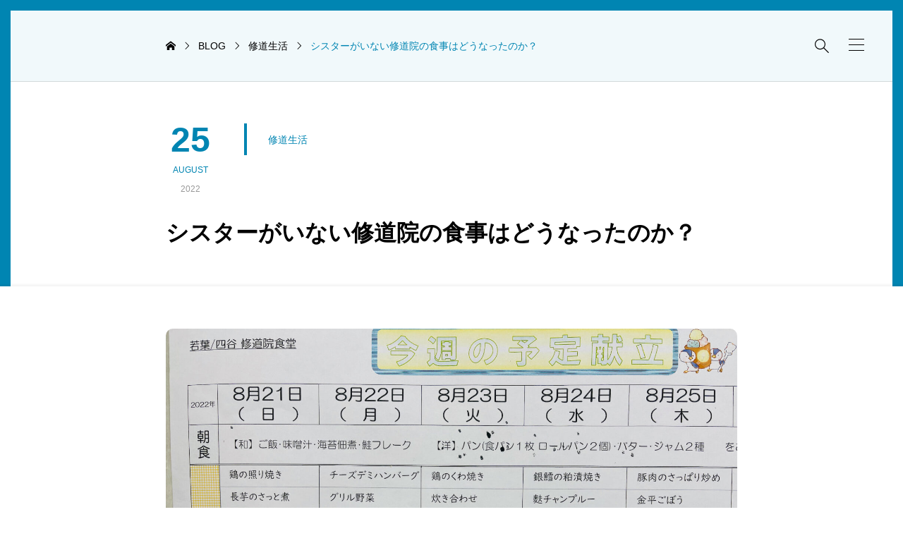

--- FILE ---
content_type: text/html; charset=UTF-8
request_url: https://tomap.info/756
body_size: 15005
content:
<!DOCTYPE html>
<html class="pc" dir="ltr" lang="ja" prefix="og: https://ogp.me/ns#">
<head>
<meta charset="UTF-8">
<meta name="viewport" content="width=device-width">
<title>シスターがいない修道院の食事はどうなったのか？ - 修道士とまぴーのブログ</title>
<meta name="description" content="とまにちわ！気になってた人もいるのかも。シスターがいなくなってしまった、修道院の食事。ちなみに、四谷修道院だけでなく、同じ町内にある、若葉修道院もシスターの奉仕が終わっちゃいました。">
<link rel="pingback" href="https://tomap.info/xmlrpc.php">
<!-- All in One SEO 4.9.2 - aioseo.com -->
<meta name="description" content="とまにちわ！ 気になってた人もいるのかも。 シスターがいなくなってしまった、修道院の食事。 ちなみに、四谷修道"/>
<meta name="robots" content="max-image-preview:large"/>
<meta name="author" content="TomaP"/>
<link rel="canonical" href="https://tomap.info/756"/>
<meta name="generator" content="All in One SEO (AIOSEO) 4.9.2"/>
<meta property="og:locale" content="ja_JP"/>
<meta property="og:site_name" content="修道士とまぴーのブログ - 修道士が愛すべき修道院の生活をゆるくレポート！"/>
<meta property="og:type" content="article"/>
<meta property="og:title" content="シスターがいない修道院の食事はどうなったのか？ - 修道士とまぴーのブログ"/>
<meta property="og:description" content="とまにちわ！ 気になってた人もいるのかも。 シスターがいなくなってしまった、修道院の食事。 ちなみに、四谷修道"/>
<meta property="og:url" content="https://tomap.info/756"/>
<meta property="og:image" content="https://tomap.info/wp-content/uploads/2022/08/IMG_8718.jpeg"/>
<meta property="og:image:secure_url" content="https://tomap.info/wp-content/uploads/2022/08/IMG_8718.jpeg"/>
<meta property="og:image:width" content="2000"/>
<meta property="og:image:height" content="1500"/>
<meta property="article:published_time" content="2022-08-25T04:31:13+00:00"/>
<meta property="article:modified_time" content="2022-08-25T04:31:13+00:00"/>
<meta name="twitter:card" content="summary_large_image"/>
<meta name="twitter:site" content="@tomap_dayo"/>
<meta name="twitter:title" content="シスターがいない修道院の食事はどうなったのか？ - 修道士とまぴーのブログ"/>
<meta name="twitter:description" content="とまにちわ！ 気になってた人もいるのかも。 シスターがいなくなってしまった、修道院の食事。 ちなみに、四谷修道"/>
<meta name="twitter:creator" content="@tomap_dayo"/>
<meta name="twitter:image" content="https://tomap.info/wp-content/uploads/2022/08/IMG_8718.jpeg"/>
<link href="https://fonts.googleapis.com/css2?family=Noto+Sans+JP:wght@400;600" rel="stylesheet"><style id='wp-img-auto-sizes-contain-inline-css' type='text/css'>img:is([sizes=auto i],[sizes^="auto," i]){contain-intrinsic-size:3000px 1500px}</style><style id='wp-block-library-inline-css' type='text/css'>:root{--wp-block-synced-color:#7a00df;--wp-block-synced-color--rgb:122 , 0 , 223;--wp-bound-block-color:var(--wp-block-synced-color);--wp-editor-canvas-background:#ddd;--wp-admin-theme-color:#007cba;--wp-admin-theme-color--rgb:0 , 124 , 186;--wp-admin-theme-color-darker-10:#006ba1;--wp-admin-theme-color-darker-10--rgb:0 , 107 , 160.5;--wp-admin-theme-color-darker-20:#005a87;--wp-admin-theme-color-darker-20--rgb:0 , 90 , 135;--wp-admin-border-width-focus:2px}@media (min-resolution:192dpi){:root{--wp-admin-border-width-focus:1.5px}}.wp-element-button{cursor:pointer}:root .has-very-light-gray-background-color{background-color:#eee}:root .has-very-dark-gray-background-color{background-color:#313131}:root .has-very-light-gray-color{color:#eee}:root .has-very-dark-gray-color{color:#313131}:root .has-vivid-green-cyan-to-vivid-cyan-blue-gradient-background{background:linear-gradient(135deg,#00d084,#0693e3)}:root .has-purple-crush-gradient-background{background:linear-gradient(135deg,#34e2e4,#4721fb 50%,#ab1dfe)}:root .has-hazy-dawn-gradient-background{background:linear-gradient(135deg,#faaca8,#dad0ec)}:root .has-subdued-olive-gradient-background{background:linear-gradient(135deg,#fafae1,#67a671)}:root .has-atomic-cream-gradient-background{background:linear-gradient(135deg,#fdd79a,#004a59)}:root .has-nightshade-gradient-background{background:linear-gradient(135deg,#330968,#31cdcf)}:root .has-midnight-gradient-background{background:linear-gradient(135deg,#020381,#2874fc)}:root{--wp--preset--font-size--normal:16px;--wp--preset--font-size--huge:42px}.has-regular-font-size{font-size:1em}.has-larger-font-size{font-size:2.625em}.has-normal-font-size{font-size:var(--wp--preset--font-size--normal)}.has-huge-font-size{font-size:var(--wp--preset--font-size--huge)}.has-text-align-center{text-align:center}.has-text-align-left{text-align:left}.has-text-align-right{text-align:right}.has-fit-text{white-space:nowrap!important}#end-resizable-editor-section{display:none}.aligncenter{clear:both}.items-justified-left{justify-content:flex-start}.items-justified-center{justify-content:center}.items-justified-right{justify-content:flex-end}.items-justified-space-between{justify-content:space-between}.screen-reader-text{border:0;clip-path:inset(50%);height:1px;margin:-1px;overflow:hidden;padding:0;position:absolute;width:1px;word-wrap:normal!important}.screen-reader-text:focus{background-color:#ddd;clip-path:none;color:#444;display:block;font-size:1em;height:auto;left:5px;line-height:normal;padding:15px 23px 14px;text-decoration:none;top:5px;width:auto;z-index:100000}html :where(.has-border-color){border-style:solid}html :where([style*=border-top-color]){border-top-style:solid}html :where([style*=border-right-color]){border-right-style:solid}html :where([style*=border-bottom-color]){border-bottom-style:solid}html :where([style*=border-left-color]){border-left-style:solid}html :where([style*=border-width]){border-style:solid}html :where([style*=border-top-width]){border-top-style:solid}html :where([style*=border-right-width]){border-right-style:solid}html :where([style*=border-bottom-width]){border-bottom-style:solid}html :where([style*=border-left-width]){border-left-style:solid}html :where(img[class*=wp-image-]){height:auto;max-width:100%}:where(figure){margin:0 0 1em}html :where(.is-position-sticky){--wp-admin--admin-bar--position-offset:var(--wp-admin--admin-bar--height,0)}@media screen and (max-width:600px){html :where(.is-position-sticky){--wp-admin--admin-bar--position-offset:0}}</style><style id='global-styles-inline-css' type='text/css'>:root{--wp--preset--aspect-ratio--square:1;--wp--preset--aspect-ratio--4-3: 4/3;--wp--preset--aspect-ratio--3-4: 3/4;--wp--preset--aspect-ratio--3-2: 3/2;--wp--preset--aspect-ratio--2-3: 2/3;--wp--preset--aspect-ratio--16-9: 16/9;--wp--preset--aspect-ratio--9-16: 9/16;--wp--preset--color--black:#000;--wp--preset--color--cyan-bluish-gray:#abb8c3;--wp--preset--color--white:#fff;--wp--preset--color--pale-pink:#f78da7;--wp--preset--color--vivid-red:#cf2e2e;--wp--preset--color--luminous-vivid-orange:#ff6900;--wp--preset--color--luminous-vivid-amber:#fcb900;--wp--preset--color--light-green-cyan:#7bdcb5;--wp--preset--color--vivid-green-cyan:#00d084;--wp--preset--color--pale-cyan-blue:#8ed1fc;--wp--preset--color--vivid-cyan-blue:#0693e3;--wp--preset--color--vivid-purple:#9b51e0;--wp--preset--gradient--vivid-cyan-blue-to-vivid-purple:linear-gradient(135deg,#0693e3 0%,#9b51e0 100%);--wp--preset--gradient--light-green-cyan-to-vivid-green-cyan:linear-gradient(135deg,#7adcb4 0%,#00d082 100%);--wp--preset--gradient--luminous-vivid-amber-to-luminous-vivid-orange:linear-gradient(135deg,#fcb900 0%,#ff6900 100%);--wp--preset--gradient--luminous-vivid-orange-to-vivid-red:linear-gradient(135deg,#ff6900 0%,#cf2e2e 100%);--wp--preset--gradient--very-light-gray-to-cyan-bluish-gray:linear-gradient(135deg,#eee 0%,#a9b8c3 100%);--wp--preset--gradient--cool-to-warm-spectrum:linear-gradient(135deg,#4aeadc 0%,#9778d1 20%,#cf2aba 40%,#ee2c82 60%,#fb6962 80%,#fef84c 100%);--wp--preset--gradient--blush-light-purple:linear-gradient(135deg,#ffceec 0%,#9896f0 100%);--wp--preset--gradient--blush-bordeaux:linear-gradient(135deg,#fecda5 0%,#fe2d2d 50%,#6b003e 100%);--wp--preset--gradient--luminous-dusk:linear-gradient(135deg,#ffcb70 0%,#c751c0 50%,#4158d0 100%);--wp--preset--gradient--pale-ocean:linear-gradient(135deg,#fff5cb 0%,#b6e3d4 50%,#33a7b5 100%);--wp--preset--gradient--electric-grass:linear-gradient(135deg,#caf880 0%,#71ce7e 100%);--wp--preset--gradient--midnight:linear-gradient(135deg,#020381 0%,#2874fc 100%);--wp--preset--font-size--small:13px;--wp--preset--font-size--medium:20px;--wp--preset--font-size--large:36px;--wp--preset--font-size--x-large:42px;--wp--preset--spacing--20:.44rem;--wp--preset--spacing--30:.67rem;--wp--preset--spacing--40:1rem;--wp--preset--spacing--50:1.5rem;--wp--preset--spacing--60:2.25rem;--wp--preset--spacing--70:3.38rem;--wp--preset--spacing--80:5.06rem;--wp--preset--shadow--natural:6px 6px 9px rgba(0,0,0,.2);--wp--preset--shadow--deep:12px 12px 50px rgba(0,0,0,.4);--wp--preset--shadow--sharp:6px 6px 0 rgba(0,0,0,.2);--wp--preset--shadow--outlined:6px 6px 0 -3px #fff , 6px 6px #000;--wp--preset--shadow--crisp:6px 6px 0 #000}:where(.is-layout-flex){gap:.5em}:where(.is-layout-grid){gap:.5em}body .is-layout-flex{display:flex}.is-layout-flex{flex-wrap:wrap;align-items:center}.is-layout-flex > :is(*, div){margin:0}body .is-layout-grid{display:grid}.is-layout-grid > :is(*, div){margin:0}:where(.wp-block-columns.is-layout-flex){gap:2em}:where(.wp-block-columns.is-layout-grid){gap:2em}:where(.wp-block-post-template.is-layout-flex){gap:1.25em}:where(.wp-block-post-template.is-layout-grid){gap:1.25em}.has-black-color{color:var(--wp--preset--color--black)!important}.has-cyan-bluish-gray-color{color:var(--wp--preset--color--cyan-bluish-gray)!important}.has-white-color{color:var(--wp--preset--color--white)!important}.has-pale-pink-color{color:var(--wp--preset--color--pale-pink)!important}.has-vivid-red-color{color:var(--wp--preset--color--vivid-red)!important}.has-luminous-vivid-orange-color{color:var(--wp--preset--color--luminous-vivid-orange)!important}.has-luminous-vivid-amber-color{color:var(--wp--preset--color--luminous-vivid-amber)!important}.has-light-green-cyan-color{color:var(--wp--preset--color--light-green-cyan)!important}.has-vivid-green-cyan-color{color:var(--wp--preset--color--vivid-green-cyan)!important}.has-pale-cyan-blue-color{color:var(--wp--preset--color--pale-cyan-blue)!important}.has-vivid-cyan-blue-color{color:var(--wp--preset--color--vivid-cyan-blue)!important}.has-vivid-purple-color{color:var(--wp--preset--color--vivid-purple)!important}.has-black-background-color{background-color:var(--wp--preset--color--black)!important}.has-cyan-bluish-gray-background-color{background-color:var(--wp--preset--color--cyan-bluish-gray)!important}.has-white-background-color{background-color:var(--wp--preset--color--white)!important}.has-pale-pink-background-color{background-color:var(--wp--preset--color--pale-pink)!important}.has-vivid-red-background-color{background-color:var(--wp--preset--color--vivid-red)!important}.has-luminous-vivid-orange-background-color{background-color:var(--wp--preset--color--luminous-vivid-orange)!important}.has-luminous-vivid-amber-background-color{background-color:var(--wp--preset--color--luminous-vivid-amber)!important}.has-light-green-cyan-background-color{background-color:var(--wp--preset--color--light-green-cyan)!important}.has-vivid-green-cyan-background-color{background-color:var(--wp--preset--color--vivid-green-cyan)!important}.has-pale-cyan-blue-background-color{background-color:var(--wp--preset--color--pale-cyan-blue)!important}.has-vivid-cyan-blue-background-color{background-color:var(--wp--preset--color--vivid-cyan-blue)!important}.has-vivid-purple-background-color{background-color:var(--wp--preset--color--vivid-purple)!important}.has-black-border-color{border-color:var(--wp--preset--color--black)!important}.has-cyan-bluish-gray-border-color{border-color:var(--wp--preset--color--cyan-bluish-gray)!important}.has-white-border-color{border-color:var(--wp--preset--color--white)!important}.has-pale-pink-border-color{border-color:var(--wp--preset--color--pale-pink)!important}.has-vivid-red-border-color{border-color:var(--wp--preset--color--vivid-red)!important}.has-luminous-vivid-orange-border-color{border-color:var(--wp--preset--color--luminous-vivid-orange)!important}.has-luminous-vivid-amber-border-color{border-color:var(--wp--preset--color--luminous-vivid-amber)!important}.has-light-green-cyan-border-color{border-color:var(--wp--preset--color--light-green-cyan)!important}.has-vivid-green-cyan-border-color{border-color:var(--wp--preset--color--vivid-green-cyan)!important}.has-pale-cyan-blue-border-color{border-color:var(--wp--preset--color--pale-cyan-blue)!important}.has-vivid-cyan-blue-border-color{border-color:var(--wp--preset--color--vivid-cyan-blue)!important}.has-vivid-purple-border-color{border-color:var(--wp--preset--color--vivid-purple)!important}.has-vivid-cyan-blue-to-vivid-purple-gradient-background{background:var(--wp--preset--gradient--vivid-cyan-blue-to-vivid-purple)!important}.has-light-green-cyan-to-vivid-green-cyan-gradient-background{background:var(--wp--preset--gradient--light-green-cyan-to-vivid-green-cyan)!important}.has-luminous-vivid-amber-to-luminous-vivid-orange-gradient-background{background:var(--wp--preset--gradient--luminous-vivid-amber-to-luminous-vivid-orange)!important}.has-luminous-vivid-orange-to-vivid-red-gradient-background{background:var(--wp--preset--gradient--luminous-vivid-orange-to-vivid-red)!important}.has-very-light-gray-to-cyan-bluish-gray-gradient-background{background:var(--wp--preset--gradient--very-light-gray-to-cyan-bluish-gray)!important}.has-cool-to-warm-spectrum-gradient-background{background:var(--wp--preset--gradient--cool-to-warm-spectrum)!important}.has-blush-light-purple-gradient-background{background:var(--wp--preset--gradient--blush-light-purple)!important}.has-blush-bordeaux-gradient-background{background:var(--wp--preset--gradient--blush-bordeaux)!important}.has-luminous-dusk-gradient-background{background:var(--wp--preset--gradient--luminous-dusk)!important}.has-pale-ocean-gradient-background{background:var(--wp--preset--gradient--pale-ocean)!important}.has-electric-grass-gradient-background{background:var(--wp--preset--gradient--electric-grass)!important}.has-midnight-gradient-background{background:var(--wp--preset--gradient--midnight)!important}.has-small-font-size{font-size:var(--wp--preset--font-size--small)!important}.has-medium-font-size{font-size:var(--wp--preset--font-size--medium)!important}.has-large-font-size{font-size:var(--wp--preset--font-size--large)!important}.has-x-large-font-size{font-size:var(--wp--preset--font-size--x-large)!important}</style><style id='classic-theme-styles-inline-css' type='text/css'>.wp-block-button__link{color:#fff;background-color:#32373c;border-radius:9999px;box-shadow:none;text-decoration:none;padding:calc(.667em + 2px) calc(1.333em + 2px);font-size:1.125em}.wp-block-file__button{background:#32373c;color:#fff;text-decoration:none}</style><link rel='stylesheet' id='swiper-css' href='https://tomap.info/wp-content/themes/portal_tcd095/css/swiper-bundle.min.css?ver=1767744782' type='text/css' media='all'/><link rel='stylesheet' id='style-css' href='https://tomap.info/wp-content/themes/portal_tcd095/style.css?ver=1767744782' type='text/css' media='all'/><link rel='stylesheet' id='color-type-css' href='https://tomap.info/wp-content/themes/portal_tcd095/css/color-type.css?ver=1767744782' type='text/css' media='all'/><link rel='stylesheet' id='design-plus-css' href='https://tomap.info/wp-content/themes/portal_tcd095/css/design-plus.css?ver=1767744782' type='text/css' media='all'/><link rel='stylesheet' id='default-widget-css' href='https://tomap.info/wp-content/themes/portal_tcd095/css/default-widget.css?ver=1767744782' type='text/css' media='all'/><link rel='stylesheet' id='comment-css' href='https://tomap.info/wp-content/themes/portal_tcd095/css/comment.css?ver=1.11' type='text/css' media='all'/><link rel='stylesheet' id='loading-screen-css-css' href='https://tomap.info/wp-content/themes/portal_tcd095/css/loading-screen.css?ver=6.9' type='text/css' media='all'/><link rel='stylesheet' id='sns-button-css-css' href='https://tomap.info/wp-content/themes/portal_tcd095/css/sns-button.css?ver=6.9' type='text/css' media='all'/><style>:root {
  --tcd-font-type1: Arial,"Hiragino Sans","Yu Gothic Medium","Meiryo",sans-serif;
  --tcd-font-type2: "Times New Roman",Times,"Yu Mincho","游明朝","游明朝体","Hiragino Mincho Pro",serif;
  --tcd-font-type3: Palatino,"Yu Kyokasho","游教科書体","UD デジタル 教科書体 N","游明朝","游明朝体","Hiragino Mincho Pro","Meiryo",serif;
  --tcd-font-type-logo: "Noto Sans JP",sans-serif;
}</style><style type="text/css">:root{--tcd-accent-color:0 , 133 , 178;--tcd-link-color:0 , 133 , 178;--tcd-bg-color:241 , 249 , 251;--tcd-logo-font-weight:bold;--tcd-preloader-logo-font-size-pc:30px;--tcd-preloader-logo-font-size-sp:20px;--tcd-preloader-logo-font-color:#fff}.post_content{font-size:16px}.c-headline{font-size:32px}@media (max-width:767px){.post_content{font-size:16px}.c-headline{font-size:22px}}body,input,textarea{font-family: var(--tcd-font-type1)}.c-font-type{font-family: var(--tcd-font-type1)}.p-drawer-menu__logo{font-size:32px}@media (max-width:767px){.p-drawer-menu__logo,.p-header__logo{font-size:20px}}.styled_h2{font-size:26px!important;text-align:left!important;font-weight:600!important;color:#fff;border-color:#000;border-width:3px;border-style:solid;border-left:none;border-right:none;border-top:none;border-bottom:none;background-color:transparent}@media screen and (max-width:767px){.styled_h2{font-size:18px!important}}.styled_h3{font-size:22px!important;text-align:left!important;font-weight:600!important;color:#000;border-color:#000;border-width:2px;border-style:solid;padding-left:1em!important;padding-top:.5em!important;padding-bottom:.5em!important;border-right:none;border-top:none;border-bottom:none;background-color:transparent}@media screen and (max-width:767px){.styled_h3{font-size:16px!important}}.styled_h4{font-size:18px!important;text-align:left!important;font-weight:400!important;color:#000;border-color:#ddd;border-width:1px;border-style:dotted;border-left:none;border-right:none;border-top:none;padding-bottom:.8em!important;background-color:transparent}@media screen and (max-width:767px){.styled_h4{font-size:16px!important}}.styled_h5{font-size:14px!important;text-align:left!important;font-weight:400!important;color:#000;border-color:#000;border-width:3px;border-style:double;border-left:none;border-right:none;border-top:none;border-bottom:none;background-color:#fff;padding:.8em 1em!important}@media screen and (max-width:767px){.styled_h5{font-size:16px!important}}.q_frame1{background:#fff;border-radius:0;border-width:1px;border-color:#ddd;border-style:solid}.q_frame1 .q_frame_label{color:#000}.q_frame2{background:#fff;border-radius:0;border-width:1px;border-color:#009aff;border-style:solid}.q_frame2 .q_frame_label{color:#009aff}.q_frame3{background:#fff;border-radius:10px;border-width:1px;border-color:#f9b42d;border-style:solid}.q_frame3 .q_frame_label{color:#f9b42d}.q_underline1{font-weight:400;background-image:-webkit-linear-gradient(left,transparent 50%,#fff799 50%);background-image:-moz-linear-gradient(left,transparent 50%,#fff799 50%);background-image:linear-gradient(to right,transparent 50%,#fff799 50%);background-position:-100% .8em}.q_underline2{font-weight:600;background-image:-webkit-linear-gradient(left,transparent 50%,#99f9ff 50%);background-image:-moz-linear-gradient(left,transparent 50%,#99f9ff 50%);background-image:linear-gradient(to right,transparent 50%,#99f9ff 50%)}.q_underline3{font-weight:400;background-image:-webkit-linear-gradient(left,transparent 50%,#ff99b8 50%);background-image:-moz-linear-gradient(left,transparent 50%,#ff99b8 50%);background-image:linear-gradient(to right,transparent 50%,#ff99b8 50%)}.speech_balloon1 .speech_balloon_text_inner{color:#000;background-color:#f2f2f2;border-color:#f2f2f2}.speech_balloon1 .before{border-left-color:#f2f2f2}.speech_balloon1 .after{border-right-color:#f2f2f2}.speech_balloon2 .speech_balloon_text_inner{color:#000;background-color:#fff;border-color:#000}.speech_balloon2 .before{border-left-color:#000}.speech_balloon2 .after{border-right-color:#fff}.speech_balloon3 .speech_balloon_text_inner{color:#fff;background-color:#000;border-color:#000}.speech_balloon3 .before{border-left-color:#000}.speech_balloon3 .after{border-right-color:#000}.speech_balloon4 .speech_balloon_text_inner{color:#000;background-color:#fff;border-color:#000}.speech_balloon4 .before{border-left-color:#000}.speech_balloon4 .after{border-right-color:#fff}.q_custom_button.q_custom_button1{width:270px;height:60px;border-radius:70px;color:#666;border-color:#666}.q_custom_button.q_custom_button1:before{background-color:#000;opacity:0}.q_custom_button.q_custom_button1:hover{color:#fff;border-color:#000}.q_custom_button.q_custom_button1:hover:before{opacity:1}.q_custom_button.q_custom_button2{width:270px;height:60px;border-radius:0;background-color:#333;border:none}.q_custom_button.q_custom_button2:before{background-color:#000;left:-100%}.q_custom_button.q_custom_button2:hover{}.q_custom_button.q_custom_button2:hover:before{left:0}.q_custom_button.q_custom_button3{width:400px;height:70px;border-radius:70px;border-color:#000}.q_custom_button.q_custom_button3:before{background-color:#000;left:-35px;transform:skewX(45deg);width:calc(100% + 70px)}.q_custom_button.q_custom_button3:hover{color:#000;border-color:#000}.q_custom_button.q_custom_button3:hover:before{left:calc(100% + 50px)}.qt_google_map .pb_googlemap_custom-overlay-inner{background:#000;color:#fff}.qt_google_map .pb_googlemap_custom-overlay-inner::after{border-color:#000 transparent transparent transparent}</style><style id="current-page-style" type="text/css">
.p-article__header-title { font-size:32px; }
@media (max-width:767px) {
  .p-article__header-title { font-size:22px; }
}
@media (max-width: 767px) {
  .single-post-page.is-site-design--dark .l-header__top {
    background:url(https://tomap.info/wp-content/uploads/2023/12/tomasan.jpg) no-repeat center top;
    background-size:cover;
  }
  .single-post-page.is-site-design--dark .l-header__top:before {
    content:''; position:absolute; top:0; left:0; width:100%; height:100%;
    background:rgba(0,0,0,);
  }
}
</style><style id="tcd-hover-animation-style">.c-hover-animation{overflow:hidden;backface-visibility:hidden}.c-hover-animation__image{transition:transform .5s ease , opacity .5s ease}@media (hover:hover) and (pointer:fine){a.c-hover-animation:hover .c-hover-animation__image,a:hover .c-hover-animation .c-hover-animation__image{transform:scale(1.2)}}</style><script type="application/ld+json" class="aioseo-schema">
			{"@context":"https:\/\/schema.org","@graph":[{"@type":"BlogPosting","@id":"https:\/\/tomap.info\/756#blogposting","name":"\u30b7\u30b9\u30bf\u30fc\u304c\u3044\u306a\u3044\u4fee\u9053\u9662\u306e\u98df\u4e8b\u306f\u3069\u3046\u306a\u3063\u305f\u306e\u304b\uff1f - \u4fee\u9053\u58eb\u3068\u307e\u3074\u30fc\u306e\u30d6\u30ed\u30b0","headline":"\u30b7\u30b9\u30bf\u30fc\u304c\u3044\u306a\u3044\u4fee\u9053\u9662\u306e\u98df\u4e8b\u306f\u3069\u3046\u306a\u3063\u305f\u306e\u304b\uff1f","author":{"@id":"https:\/\/tomap.info\/author\/tomapdayo#author"},"publisher":{"@id":"https:\/\/tomap.info\/#person"},"image":{"@type":"ImageObject","url":"https:\/\/tomap.info\/wp-content\/uploads\/2022\/08\/IMG_8718.jpeg","width":2000,"height":1500},"datePublished":"2022-08-25T13:31:13+09:00","dateModified":"2022-08-25T13:31:13+09:00","inLanguage":"ja","mainEntityOfPage":{"@id":"https:\/\/tomap.info\/756#webpage"},"isPartOf":{"@id":"https:\/\/tomap.info\/756#webpage"},"articleSection":"\u30b0\u30eb\u30e1, \u4fee\u9053\u751f\u6d3b"},{"@type":"BreadcrumbList","@id":"https:\/\/tomap.info\/756#breadcrumblist","itemListElement":[{"@type":"ListItem","@id":"https:\/\/tomap.info#listItem","position":1,"name":"\u30db\u30fc\u30e0","item":"https:\/\/tomap.info","nextItem":{"@type":"ListItem","@id":"https:\/\/tomap.info\/category\/%e4%bf%ae%e9%81%93%e7%94%9f%e6%b4%bb#listItem","name":"\u4fee\u9053\u751f\u6d3b"}},{"@type":"ListItem","@id":"https:\/\/tomap.info\/category\/%e4%bf%ae%e9%81%93%e7%94%9f%e6%b4%bb#listItem","position":2,"name":"\u4fee\u9053\u751f\u6d3b","item":"https:\/\/tomap.info\/category\/%e4%bf%ae%e9%81%93%e7%94%9f%e6%b4%bb","nextItem":{"@type":"ListItem","@id":"https:\/\/tomap.info\/756#listItem","name":"\u30b7\u30b9\u30bf\u30fc\u304c\u3044\u306a\u3044\u4fee\u9053\u9662\u306e\u98df\u4e8b\u306f\u3069\u3046\u306a\u3063\u305f\u306e\u304b\uff1f"},"previousItem":{"@type":"ListItem","@id":"https:\/\/tomap.info#listItem","name":"\u30db\u30fc\u30e0"}},{"@type":"ListItem","@id":"https:\/\/tomap.info\/756#listItem","position":3,"name":"\u30b7\u30b9\u30bf\u30fc\u304c\u3044\u306a\u3044\u4fee\u9053\u9662\u306e\u98df\u4e8b\u306f\u3069\u3046\u306a\u3063\u305f\u306e\u304b\uff1f","previousItem":{"@type":"ListItem","@id":"https:\/\/tomap.info\/category\/%e4%bf%ae%e9%81%93%e7%94%9f%e6%b4%bb#listItem","name":"\u4fee\u9053\u751f\u6d3b"}}]},{"@type":"Person","@id":"https:\/\/tomap.info\/#person","name":"TomaP"},{"@type":"Person","@id":"https:\/\/tomap.info\/author\/tomapdayo#author","url":"https:\/\/tomap.info\/author\/tomapdayo","name":"TomaP"},{"@type":"WebPage","@id":"https:\/\/tomap.info\/756#webpage","url":"https:\/\/tomap.info\/756","name":"\u30b7\u30b9\u30bf\u30fc\u304c\u3044\u306a\u3044\u4fee\u9053\u9662\u306e\u98df\u4e8b\u306f\u3069\u3046\u306a\u3063\u305f\u306e\u304b\uff1f - \u4fee\u9053\u58eb\u3068\u307e\u3074\u30fc\u306e\u30d6\u30ed\u30b0","description":"\u3068\u307e\u306b\u3061\u308f\uff01 \u6c17\u306b\u306a\u3063\u3066\u305f\u4eba\u3082\u3044\u308b\u306e\u304b\u3082\u3002 \u30b7\u30b9\u30bf\u30fc\u304c\u3044\u306a\u304f\u306a\u3063\u3066\u3057\u307e\u3063\u305f\u3001\u4fee\u9053\u9662\u306e\u98df\u4e8b\u3002 \u3061\u306a\u307f\u306b\u3001\u56db\u8c37\u4fee\u9053","inLanguage":"ja","isPartOf":{"@id":"https:\/\/tomap.info\/#website"},"breadcrumb":{"@id":"https:\/\/tomap.info\/756#breadcrumblist"},"author":{"@id":"https:\/\/tomap.info\/author\/tomapdayo#author"},"creator":{"@id":"https:\/\/tomap.info\/author\/tomapdayo#author"},"image":{"@type":"ImageObject","url":"https:\/\/tomap.info\/wp-content\/uploads\/2022\/08\/IMG_8718.jpeg","@id":"https:\/\/tomap.info\/756\/#mainImage","width":2000,"height":1500},"primaryImageOfPage":{"@id":"https:\/\/tomap.info\/756#mainImage"},"datePublished":"2022-08-25T13:31:13+09:00","dateModified":"2022-08-25T13:31:13+09:00"},{"@type":"WebSite","@id":"https:\/\/tomap.info\/#website","url":"https:\/\/tomap.info\/","name":"TomaP","description":"\u4fee\u9053\u58eb\u304c\u611b\u3059\u3079\u304d\u4fee\u9053\u9662\u306e\u751f\u6d3b\u3092\u3086\u308b\u304f\u30ec\u30dd\u30fc\u30c8\uff01","inLanguage":"ja","publisher":{"@id":"https:\/\/tomap.info\/#person"}}]}
		</script>
<!-- All in One SEO -->
<link rel='dns-prefetch' href='//www.googletagmanager.com'/>
<link rel='dns-prefetch' href='//pagead2.googlesyndication.com'/>
<link rel="alternate" type="application/rss+xml" title="修道士とまぴーのブログ &raquo; フィード" href="https://tomap.info/feed"/>
<link rel="alternate" type="application/rss+xml" title="修道士とまぴーのブログ &raquo; コメントフィード" href="https://tomap.info/comments/feed"/>
<link rel="alternate" type="application/rss+xml" title="修道士とまぴーのブログ &raquo; シスターがいない修道院の食事はどうなったのか？ のコメントのフィード" href="https://tomap.info/756/feed"/>
<link rel="alternate" title="oEmbed (JSON)" type="application/json+oembed" href="https://tomap.info/wp-json/oembed/1.0/embed?url=https%3A%2F%2Ftomap.info%2F756"/>
<link rel="alternate" title="oEmbed (XML)" type="text/xml+oembed" href="https://tomap.info/wp-json/oembed/1.0/embed?url=https%3A%2F%2Ftomap.info%2F756&#038;format=xml"/>
<link rel="preconnect" href="https://fonts.googleapis.com">
<link rel="preconnect" href="https://fonts.gstatic.com" crossorigin>
<script data-pagespeed-orig-type="text/javascript" src="https://tomap.info/wp-includes/js/jquery/jquery.min.js?ver=3.7.1" id="jquery-core-js" type="text/psajs" data-pagespeed-orig-index="0"></script>
<script data-pagespeed-orig-type="text/javascript" src="https://tomap.info/wp-includes/js/jquery/jquery-migrate.min.js?ver=3.4.1" id="jquery-migrate-js" type="text/psajs" data-pagespeed-orig-index="1"></script>
<script data-pagespeed-orig-type="text/javascript" src="https://tomap.info/wp-content/themes/portal_tcd095/js/jquery.easing.1.4.js?ver=1.11" id="jquery-easing-js" type="text/psajs" data-pagespeed-orig-index="2"></script>
<script data-pagespeed-orig-type="text/javascript" src="https://tomap.info/wp-content/themes/portal_tcd095/js/jscript.js?ver=1.11" id="jscript-js" type="text/psajs" data-pagespeed-orig-index="3"></script>
<script data-pagespeed-orig-type="text/javascript" src="https://tomap.info/wp-content/themes/portal_tcd095/js/comment.js?ver=1.11" id="comment-js" type="text/psajs" data-pagespeed-orig-index="4"></script>
<script data-pagespeed-orig-type="text/javascript" src="https://tomap.info/wp-content/themes/portal_tcd095/js/loading-screen.js?ver=1.11" id="loading-screen-js-js" type="text/psajs" data-pagespeed-orig-index="5"></script>
<!-- Site Kit によって追加された Google タグ（gtag.js）スニペット -->
<!-- Google アナリティクス スニペット (Site Kit が追加) -->
<script data-pagespeed-orig-type="text/javascript" src="https://www.googletagmanager.com/gtag/js?id=G-HBFYQZCLEF" id="google_gtagjs-js" async type="text/psajs" data-pagespeed-orig-index="6"></script>
<script data-pagespeed-orig-type="text/javascript" id="google_gtagjs-js-after" type="text/psajs" data-pagespeed-orig-index="7">//<![CDATA[
window.dataLayer=window.dataLayer||[];function gtag(){dataLayer.push(arguments);}gtag("set","linker",{"domains":["tomap.info"]});gtag("js",new Date());gtag("set","developer_id.dZTNiMT",true);gtag("config","G-HBFYQZCLEF");
//]]></script>
<link rel="https://api.w.org/" href="https://tomap.info/wp-json/"/><link rel="alternate" title="JSON" type="application/json" href="https://tomap.info/wp-json/wp/v2/posts/756"/><link rel='shortlink' href='https://tomap.info/?p=756'/>
<meta name="generator" content="Site Kit by Google 1.168.0"/>
<script id="drawer-menu-slider-js" type="text/psajs" data-pagespeed-orig-index="8">document.addEventListener('DOMContentLoaded',function(){let post_slider_widget=document.querySelectorAll('.js-drawer-menu-slider');if(post_slider_widget.length==0)return;for(let widget of post_slider_widget){let widgetId='#'+widget.id;var selector=widget;var slideNum=widget.querySelectorAll('.swiper-slide').length;if(selector==null||slideNum<=1)continue;let options={effect:'fade',fadeEffect:{crossFade:true},pagination:{el:widgetId+' .swiper-pagination',type:'bullets',clickable:true,},loop:true,speed:900,autoplay:{delay:5000,}};var swiper=new Swiper(selector,options);}});</script>
<script type="text/psajs" data-pagespeed-orig-index="9">jQuery(function($){var $window=$(window);var $body=$('body');if($('.q_underline').length){var gradient_prefix=null;$('.q_underline').each(function(){var bbc=$(this).css('borderBottomColor');if(jQuery.inArray(bbc,['transparent','rgba(0, 0, 0, 0)'])==-1){if(gradient_prefix===null){gradient_prefix='';var ua=navigator.userAgent.toLowerCase();if(/webkit/.test(ua)){gradient_prefix='-webkit-';}else if(/firefox/.test(ua)){gradient_prefix='-moz-';}else{gradient_prefix='';}}$(this).css('borderBottomColor','transparent');if(gradient_prefix){$(this).css('backgroundImage',gradient_prefix+'linear-gradient(left, transparent 50%, '+bbc+' 50%)');}else{$(this).css('backgroundImage','linear-gradient(to right, transparent 50%, '+bbc+' 50%)');}}});$window.on('scroll.q_underline',function(){$('.q_underline:not(.is-active)').each(function(){var top=$(this).offset().top;if($window.scrollTop()>top-window.innerHeight){$(this).addClass('is-active');}});if(!$('.q_underline:not(.is-active)').length){$window.off('scroll.q_underline');}});}});</script>
<!-- Site Kit が追加した Google AdSense メタタグ -->
<meta name="google-adsense-platform-account" content="ca-host-pub-2644536267352236">
<meta name="google-adsense-platform-domain" content="sitekit.withgoogle.com">
<!-- Site Kit が追加した End Google AdSense メタタグ -->
<!-- Google AdSense スニペット (Site Kit が追加) -->
<script data-pagespeed-orig-type="text/javascript" async="async" src="https://pagead2.googlesyndication.com/pagead/js/adsbygoogle.js?client=ca-pub-4341742798362065&amp;host=ca-host-pub-2644536267352236" crossorigin="anonymous" type="text/psajs" data-pagespeed-orig-index="10"></script>
<!-- (ここまで) Google AdSense スニペット (Site Kit が追加) -->
<link rel="icon" href="https://tomap.info/wp-content/uploads/2021/10/cropped-5624caade9c88792b27de16ef8c25fd3_i114-32x32.png" sizes="32x32"/>
<link rel="icon" href="https://tomap.info/wp-content/uploads/2021/10/cropped-5624caade9c88792b27de16ef8c25fd3_i114-192x192.png" sizes="192x192"/>
<link rel="apple-touch-icon" href="https://tomap.info/wp-content/uploads/2021/10/cropped-5624caade9c88792b27de16ef8c25fd3_i114-180x180.png"/>
<meta name="msapplication-TileImage" content="https://tomap.info/wp-content/uploads/2021/10/cropped-5624caade9c88792b27de16ef8c25fd3_i114-270x270.png"/>
</head>
<body id="body" class="wp-singular post-template-default single single-post postid-756 single-format-standard wp-embed-responsive wp-theme-portal_tcd095 is-site-design--dark single-post-page use_loading_screen"><noscript><meta HTTP-EQUIV="refresh" content="0;url='https://tomap.info/756?PageSpeed=noscript'" /><style><!--table,div,span,font,p{display:none} --></style><div style="display:block">Please click <a href="https://tomap.info/756?PageSpeed=noscript">here</a> if you are not redirected within a few seconds.</div></noscript>
<div id="js-body-start"></div>
<div id="js-loadding-screen" class="p-loading-screen p-loading-screen--simple" style="background-color:#fafafa;">
<div class="p-loading-screen__inner">
<div class="p-loading-screen__square"><div class="p-loading-screen__square-icon p-loading-screen__square-icon--1" style="background-color:#0085b2;"></div><div class="p-loading-screen__square-icon p-loading-screen__square-icon--2" style="background-color:#0085b2;"></div><div class="p-loading-screen__square-icon p-loading-screen__square-icon--3" style="background-color:#0085b2;"></div><div class="p-loading-screen__square-icon p-loading-screen__square-icon--4" style="background-color:#0085b2;"></div><div class="p-loading-screen__square-icon p-loading-screen__square-icon--5" style="background-color:#0085b2;"></div><div class="p-loading-screen__square-icon p-loading-screen__square-icon--6" style="background-color:#0085b2;"></div><div class="p-loading-screen__square-icon p-loading-screen__square-icon--7" style="background-color:#0085b2;"></div><div class="p-loading-screen__square-icon p-loading-screen__square-icon--8" style="background-color:#0085b2;"></div><div class="p-loading-screen__square-icon p-loading-screen__square-icon--9" style="background-color:#0085b2;"></div></div>
</div>
</div>
<div id="js-container" class="l-container p-drawer-animation p-site-border">
<header id="js-header" class="l-header c-animation--header">
<div class="l-header__inner">
<div class="l-header__top">
<div class="p-header__logo">
<a href="https://tomap.info/" class="c-logo" title="修道士とまぴーのブログ">
<span class="c-logo__text c-font--logo">修道士とまぴーのブログ</span>
</a>
</div>
<div class="p-header__search-wrapper">
<form id="js-header-search" class="p-header__search u-flex" role="search" method="get" action="https://tomap.info/">
<div class="p-header__search-form">
<input type="text" value="" name="s" autocomplete="off">
</div>
<div class="p-header__search-button">
<label id="js-heaer-search-button" class="u-flex-center" for="header-search-button">&#xe951;</label>
<input class="u-visually-hidden" type="submit" id="header-search-button" value="検索">
</div>
</form>
</div>
<div class="p-header__menu-button">
<button id="js-menu-button" class="p-menu-button u-button-reset" role="button"><span></span><span></span><span></span></button>
</div>
</div>
<div class="l-header__bottom">
<div class="l-inner">
<div class="c-breadcrumb" role="navigation">
<ol class="c-breadcrumb__list" itemscope itemtype="https://schema.org/BreadcrumbList">
<li class="c-breadcrumb__item" itemprop="itemListElement" itemscope itemtype="https://schema.org/ListItem">
<a class="c-breadcrumb__item-link c-breadcrumb__item--home" itemprop="item" href="https://tomap.info/"><span itemprop="name">HOME</span></a>
<meta itemprop="position" content="1"/>
</li>
<li class="c-breadcrumb__item" itemprop="itemListElement" itemscope itemtype="https://schema.org/ListItem">
<a class="c-breadcrumb__item-link" itemprop="item" href="https://tomap.info/blog-2"><span itemprop="name">BLOG</span></a>
<meta itemprop="position" content="2"/>
</li>
<li class="c-breadcrumb__item" itemprop="itemListElement" itemscope itemtype="https://schema.org/ListItem">
<a class="c-breadcrumb__item-link" itemprop="item" href="https://tomap.info/category/%e4%bf%ae%e9%81%93%e7%94%9f%e6%b4%bb"><span itemprop="name">修道生活</span></a>
<meta itemprop="position" content="3"/>
</li>
<li class="c-breadcrumb__item" itemprop="itemListElement" itemscope itemtype="https://schema.org/ListItem">
<span itemprop="name">シスターがいない修道院の食事はどうなったのか？</span>
<meta itemprop="position" content="4"/>
</li>
</ol>
</div> </div>
</div>
</div>
</header>
<main class="l-main"> <article class="p-article">
<header class="p-article__header p-article__header--has-image">
<div class="p-article__header-contents l-inner">
<div class="p-article__header-meta u-flex">
<div class="c-release-date">
<time class="c-release-date__inner" datetime="2022-08-25T13:31:13+09:00">
<span class="c-release-date__day">25</span>
<span class="c-release-date__month c-release-date__month--pc">AUGUST</span>
<span class="c-release-date__month c-release-date__month--sp">AUG</span>
<span class="c-release-date__year">2022</span>
</time>
</div>
<ul class="p-article__header-meta__list u-flex-align-center u-flex-wrap">
<li class="p-article__header-meta__item">
<a class="c-category" href="https://tomap.info/category/%e4%bf%ae%e9%81%93%e7%94%9f%e6%b4%bb">
修道生活 </a>
</li>
</ul>
</div>
<h1 class="p-article__header-title p-article__header-title--post c-font-type">シスターがいない修道院の食事はどうなったのか？</h1>
</div>
</header>
<div class="c-main-content">
<div class="p-article__body l-inner u-flex-wrap">
<!-- メインカラム -->
<div class="p-article__main">
<div class="p-article__thumbnail"><img width="2000" height="1500" src="https://tomap.info/wp-content/uploads/2022/08/IMG_8718.jpeg" class="attachment-post-thumbnail size-post-thumbnail wp-post-image" alt="" decoding="async" fetchpriority="high" srcset="https://tomap.info/wp-content/uploads/2022/08/IMG_8718.jpeg 2000w, https://tomap.info/wp-content/uploads/2022/08/IMG_8718-300x225.jpeg 300w, https://tomap.info/wp-content/uploads/2022/08/IMG_8718-1024x768.jpeg 1024w, https://tomap.info/wp-content/uploads/2022/08/IMG_8718-768x576.jpeg 768w, https://tomap.info/wp-content/uploads/2022/08/IMG_8718-1536x1152.jpeg 1536w" sizes="(max-width: 2000px) 100vw, 2000px"/></div>
<div class="p-article__contents">
<div class="c-share-button">
<ul class="c-share-button__list c-share-button--type2">
<li class="c-share-button__item">
<a class="c-share-button__item-link c-share-button--twitter c-share-button--monochrome" href="https://twitter.com/intent/tweet?text=%E3%82%B7%E3%82%B9%E3%82%BF%E3%83%BC%E3%81%8C%E3%81%84%E3%81%AA%E3%81%84%E4%BF%AE%E9%81%93%E9%99%A2%E3%81%AE%E9%A3%9F%E4%BA%8B%E3%81%AF%E3%81%A9%E3%81%86%E3%81%AA%E3%81%A3%E3%81%9F%E3%81%AE%E3%81%8B%EF%BC%9F&url=https%3A%2F%2Ftomap.info%2F756&via=tomap_dayo&tw_p=tweetbutton&related=tomap_dayo">
<i class="c-share-icon __tiktok-x">&#xe901;</i>
<span class="c-share-button__label">Post</span>
</a>
</li>
<li class="c-share-button__item">
<a class="c-share-button__item-link c-share-button--facebook c-share-button--monochrome" href="//www.facebook.com/sharer/sharer.php?u=https://tomap.info/756&amp;t=%E3%82%B7%E3%82%B9%E3%82%BF%E3%83%BC%E3%81%8C%E3%81%84%E3%81%AA%E3%81%84%E4%BF%AE%E9%81%93%E9%99%A2%E3%81%AE%E9%A3%9F%E4%BA%8B%E3%81%AF%E3%81%A9%E3%81%86%E3%81%AA%E3%81%A3%E3%81%9F%E3%81%AE%E3%81%8B%EF%BC%9F" class="facebook-btn-icon-link" target="blank" rel="nofollow">
<i class="c-share-icon __tiktok-x">&#xe902;</i>
<span class="c-share-button__label">Share</span>
</a>
</li>
<li class="c-share-button__item">
<a class="c-share-button__item-link c-share-button--hatena c-share-button--monochrome" href="https://b.hatena.ne.jp/add?mode=confirm&url=https%3A%2F%2Ftomap.info%2F756">
<i class="c-share-icon">&#xe908;</i>
<span class="c-share-button__label">Hatena</span>
</a>
</li>
<li class="c-share-button__item">
<a class="c-share-button__item-link c-share-button--line c-share-button--monochrome" aria-label="Lline" href="http://line.me/R/msg/text/?%E3%82%B7%E3%82%B9%E3%82%BF%E3%83%BC%E3%81%8C%E3%81%84%E3%81%AA%E3%81%84%E4%BF%AE%E9%81%93%E9%99%A2%E3%81%AE%E9%A3%9F%E4%BA%8B%E3%81%AF%E3%81%A9%E3%81%86%E3%81%AA%E3%81%A3%E3%81%9F%E3%81%AE%E3%81%8B%EF%BC%9Fhttps%3A%2F%2Ftomap.info%2F756">
<span class="c-share-button__label">LINE</span>
</a>
</li>
<li class="c-share-button__item">
<a class="c-share-button__item-link c-share-button--rss c-share-button--monochrome" href="https://tomap.info/feed">
<i class="c-share-icon">&#xe90b;</i>
<span class="c-share-button__label">RSS</span>
</a>
</li>
<li class="c-share-button__item">
<a class="c-share-button__item-link c-share-button--feedly c-share-button--monochrome" href="https://feedly.com/index.html#subscription/feed/https://tomap.info/feed">
<i class="c-share-icon">&#xe907;</i>
<span class="c-share-button__label">feedly</span>
</a>
</li>
<li class="c-share-button__item">
<a class="c-share-button__item-link c-share-button--pinterest c-share-button--monochrome" rel="nofollow" href="https://www.pinterest.com/pin/create/button/?url=https%3A%2F%2Ftomap.info%2F756&media=https://tomap.info/wp-content/uploads/2022/08/IMG_8718.jpeg&description=%E3%82%B7%E3%82%B9%E3%82%BF%E3%83%BC%E3%81%8C%E3%81%84%E3%81%AA%E3%81%84%E4%BF%AE%E9%81%93%E9%99%A2%E3%81%AE%E9%A3%9F%E4%BA%8B%E3%81%AF%E3%81%A9%E3%81%86%E3%81%AA%E3%81%A3%E3%81%9F%E3%81%AE%E3%81%8B%EF%BC%9F" data-pin-do="buttonPin" data-pin-custom="true">
<i class="c-share-icon">&#xe905;</i>
<span class="c-share-button__label">Pin&nbsp;it</span>
</a>
</li>
<li class="c-share-button__item note_button">
<a class="c-share-button__item-link c-share-button--note c-share-button--monochrome" href="https://note.com/intent/post?url=https%3A%2F%2Ftomap.info%2F756"><span class="c-share-button__label">note</span></a>
</li>
</ul>
</div>
<div class="p-copy-title-url">
<button id="js-copy-title-url-button" class="p-copy-title-url__button" role="button" data-clipboard-text="シスターがいない修道院の食事はどうなったのか？ https://tomap.info/756" data-clipboard-copied="記事のタイトルとURLをコピーしました">記事のタイトルとURLをコピーする</button>
</div>
<div class="p-article__editor-contents">
<div class="post_content u-clearfix">
<p>とまにちわ！</p>
<p>気になってた人もいるのかも。<br/>
シスターがいなくなってしまった、修道院の食事。</p>
<p>ちなみに、四谷修道院だけでなく、<br/>
同じ町内にある、若葉修道院もシスターの奉仕が終わっちゃいました。</p>
<p><img decoding="async" src="https://tomap.info/wp-content/uploads/2022/08/IMG_8720.jpeg" alt="" width="2000" height="1500" class="alignnone size-full wp-image-759" srcset="https://tomap.info/wp-content/uploads/2022/08/IMG_8720.jpeg 2000w, https://tomap.info/wp-content/uploads/2022/08/IMG_8720-300x225.jpeg 300w, https://tomap.info/wp-content/uploads/2022/08/IMG_8720-1024x768.jpeg 1024w, https://tomap.info/wp-content/uploads/2022/08/IMG_8720-768x576.jpeg 768w, https://tomap.info/wp-content/uploads/2022/08/IMG_8720-1536x1152.jpeg 1536w" sizes="(max-width: 2000px) 100vw, 2000px"/></p>
<p>そういうことで、この変化にまだ慣れない人もいたりするので、<br/>
修道院の雰囲気は、割と低迷気分になったことをお伝えしておきます！</p>
<p>さて、そういうことで、<br/>
まずは生きていくために必要不可欠な、食事問題をどうするかです。</p>
<p><img decoding="async" src="https://tomap.info/wp-content/uploads/2022/08/IMG_8738.jpeg" alt="" width="2000" height="1500" class="alignnone size-full wp-image-764" srcset="https://tomap.info/wp-content/uploads/2022/08/IMG_8738.jpeg 2000w, https://tomap.info/wp-content/uploads/2022/08/IMG_8738-300x225.jpeg 300w, https://tomap.info/wp-content/uploads/2022/08/IMG_8738-1024x768.jpeg 1024w, https://tomap.info/wp-content/uploads/2022/08/IMG_8738-768x576.jpeg 768w, https://tomap.info/wp-content/uploads/2022/08/IMG_8738-1536x1152.jpeg 1536w" sizes="(max-width: 2000px) 100vw, 2000px"/></p>
<p>なんでも、今、他のいくつかの修道会でも利用されているという、<br/>
給食サービスを、初めて利用することになりました。</p>
<p>シスターの作る料理と比較なんてできないけど、<br/>
給食は学生の時以来なので、何気にちょっとワクワクもしています。</p>
<p><img loading="lazy" decoding="async" src="https://tomap.info/wp-content/uploads/2022/08/IMG_8737.jpeg" alt="" width="2000" height="1500" class="alignnone size-full wp-image-757" srcset="https://tomap.info/wp-content/uploads/2022/08/IMG_8737.jpeg 2000w, https://tomap.info/wp-content/uploads/2022/08/IMG_8737-300x225.jpeg 300w, https://tomap.info/wp-content/uploads/2022/08/IMG_8737-1024x768.jpeg 1024w, https://tomap.info/wp-content/uploads/2022/08/IMG_8737-768x576.jpeg 768w, https://tomap.info/wp-content/uploads/2022/08/IMG_8737-1536x1152.jpeg 1536w" sizes="auto, (max-width: 2000px) 100vw, 2000px"/></p>
<p>というか、なんだか便利な世の中になっていたのですね。<br/>
おまけに、1食あたりの食費もかなりお安い。</p>
<p>材料費を抑えるため、というか不公平感が出ないためなのか、<br/>
四谷修道院も若葉修道院も同じメニューになってるし。</p>
<p><img loading="lazy" decoding="async" src="https://tomap.info/wp-content/uploads/2022/08/IMG_8739.jpeg" alt="" width="2000" height="1500" class="alignnone size-full wp-image-763" srcset="https://tomap.info/wp-content/uploads/2022/08/IMG_8739.jpeg 2000w, https://tomap.info/wp-content/uploads/2022/08/IMG_8739-300x225.jpeg 300w, https://tomap.info/wp-content/uploads/2022/08/IMG_8739-1024x768.jpeg 1024w, https://tomap.info/wp-content/uploads/2022/08/IMG_8739-768x576.jpeg 768w, https://tomap.info/wp-content/uploads/2022/08/IMG_8739-1536x1152.jpeg 1536w" sizes="auto, (max-width: 2000px) 100vw, 2000px"/></p>
<p>まあ、調理スタッフの人件費とか、<br/>
メニューに含まれていない、納豆、ヨーグルトとか、<br/>
果物などの嗜好品は、修道院側で用意することになっているので、<br/>
それなりの費用や手間はかかる感じではありますね…。</p>
<p>そんな給食の美味しさですが、正直、悪くないというか、おいしい！<br/>
栄養バランスも考えられたメニューだし、<br/>
これまで食べたことがなかった料理が出てくるのも楽しみです。</p>
<p><img loading="lazy" decoding="async" src="https://tomap.info/wp-content/uploads/2022/08/IMG_8740.jpeg" alt="" width="2000" height="1500" class="alignnone size-full wp-image-762" srcset="https://tomap.info/wp-content/uploads/2022/08/IMG_8740.jpeg 2000w, https://tomap.info/wp-content/uploads/2022/08/IMG_8740-300x225.jpeg 300w, https://tomap.info/wp-content/uploads/2022/08/IMG_8740-1024x768.jpeg 1024w, https://tomap.info/wp-content/uploads/2022/08/IMG_8740-768x576.jpeg 768w, https://tomap.info/wp-content/uploads/2022/08/IMG_8740-1536x1152.jpeg 1536w" sizes="auto, (max-width: 2000px) 100vw, 2000px"/></p>
<p>ただ、うちの会員たちが大食いなのか、<br/>
ちょっと遅くなって食堂に行くと、料理が残っていないことも！</p>
<p>密かに弱肉強食の雰囲気もなきにしもあらず。<br/>
これも多様な進化の一つなのかも…。</p>
<p><img loading="lazy" decoding="async" src="https://tomap.info/wp-content/uploads/2022/08/IMG_8741.jpeg" alt="" width="2000" height="1500" class="alignnone size-full wp-image-761" srcset="https://tomap.info/wp-content/uploads/2022/08/IMG_8741.jpeg 2000w, https://tomap.info/wp-content/uploads/2022/08/IMG_8741-300x225.jpeg 300w, https://tomap.info/wp-content/uploads/2022/08/IMG_8741-1024x768.jpeg 1024w, https://tomap.info/wp-content/uploads/2022/08/IMG_8741-768x576.jpeg 768w, https://tomap.info/wp-content/uploads/2022/08/IMG_8741-1536x1152.jpeg 1536w" sizes="auto, (max-width: 2000px) 100vw, 2000px"/></p>
<p>食事は、毎日の歩みを一歩前に進める原動力になるもの。<br/>
そんな食事がちゃんとあるなんて、とっても恵まれた環境です。<br/>
ありがたい事です。</p>
<p>神さまのものすごいホスピタリティに、ただただ感謝です！</p>
</div>
</div>
<div class="p-page-nav">
<div class="p-page-nav__inner">
<a class="p-page-nav__item p-page-nav__item--prev" href="https://tomap.info/735">
<span class="p-page-nav__title p-page-nav__title-pc c-line2">
<span>シスターがいなくなった</span>
</span>
<span class="p-page-nav__title-sp">前の記事</span>
</a>
<a class="p-page-nav__item p-page-nav__item--next" href="https://tomap.info/769">
<span class="p-page-nav__title p-page-nav__title-pc c-line2">
<span>TomaPダイアリー2023</span>
</span>
<span class="p-page-nav__title-sp">次の記事</span>
</a>
</div>
</div>
<div class="p-author-profile">
<a class="p-author-profile__image c-hover-animation" href="https://tomap.info/about-tomap">
<img class="c-hover-animation__image" src="https://tomap.info/wp-content/uploads/2025/09/24a6de37406b8dbba0b5eae3cb5c6ebc.jpg" alt="TomaP" width="1000" height="1000">
</a>
<div class="p-author-profile__content">
<div class="p-author-profile__title c-font-type">
<a href="https://tomap.info/about-tomap">
TomaP<span>修道士</span> </a>
</div>
<p class="p-author-profile__desc"><span>とまぴー。カトリック聖パウロ修道会の修道士です。ゆるいのが好きです。よろしくお願いします。</span></p>
<ul class="p-author-profile__icons c-sns-icons c-sns-icons--type1"><li class="c-sns-icons__item"><a href="https://twitter.com/tomap_dayo" class="c-sns-icons__link c-sns-icons__link--twitter" rel="nofollow noopener" target="_blank" title="twitter"></a></li><li class="c-sns-icons__item"><a href="https://www.youtube.com/@tomap_dayo" class="c-sns-icons__link c-sns-icons__link--youtube" rel="nofollow noopener" target="_blank" title="youtube"></a></li></ul> </div>
</div>
</div>
<section class="p-related-post ">
<div class="p-related-post__inner l-inner">
<h2 class="p-related-post__headline c-font-type c-article-title">関連記事</h2>
<div class="p-related-post__list u-flex-wrap">
<article class="p-related-post__item">
<a class="p-related-post__link" href="https://tomap.info/1334">
<span class="p-related-post__category c-category js-data-link" data-href="https://tomap.info/category/%e4%bf%ae%e9%81%93%e7%94%9f%e6%b4%bb">
修道生活 </span>
<h3 class="p-related-post__title c-line2 c-font-type c-title-color"><span>可愛くない人なんてこの世に存在してるわけがない</span></h3>
</a>
</article>
<article class="p-related-post__item">
<a class="p-related-post__link" href="https://tomap.info/857">
<span class="p-related-post__category c-category js-data-link" data-href="https://tomap.info/category/%e4%bf%ae%e9%81%93%e7%94%9f%e6%b4%bb">
修道生活 </span>
<h3 class="p-related-post__title c-line2 c-font-type c-title-color"><span>かろうじて合ってる</span></h3>
</a>
</article>
<article class="p-related-post__item">
<a class="p-related-post__link" href="https://tomap.info/520">
<span class="p-related-post__category c-category js-data-link" data-href="https://tomap.info/category/%e4%bf%ae%e9%81%93%e7%94%9f%e6%b4%bb">
修道生活 </span>
<h3 class="p-related-post__title c-line2 c-font-type c-title-color"><span>復活の喜びを祝う日々となりますように</span></h3>
</a>
</article>
<article class="p-related-post__item">
<a class="p-related-post__link" href="https://tomap.info/73">
<span class="p-related-post__category c-category js-data-link" data-href="https://tomap.info/category/%e4%bf%ae%e9%81%93%e7%94%9f%e6%b4%bb">
修道生活 </span>
<h3 class="p-related-post__title c-line2 c-font-type c-title-color"><span>パウロ家族で「Zoom」できました</span></h3>
</a>
</article>
<article class="p-related-post__item">
<a class="p-related-post__link" href="https://tomap.info/1548">
<span class="p-related-post__category c-category js-data-link" data-href="https://tomap.info/category/%e4%bf%ae%e9%81%93%e7%94%9f%e6%b4%bb">
修道生活 </span>
<h3 class="p-related-post__title c-line2 c-font-type c-title-color"><span>ヴー助祭の司祭叙階式に参列しました</span></h3>
</a>
</article>
<article class="p-related-post__item">
<a class="p-related-post__link" href="https://tomap.info/45">
<span class="p-related-post__category c-category js-data-link" data-href="https://tomap.info/category/%e4%bf%ae%e9%81%93%e7%94%9f%e6%b4%bb">
修道生活 </span>
<h3 class="p-related-post__title c-line2 c-font-type c-title-color"><span>頑張ってる神学生はかっこいい</span></h3>
</a>
</article>
</div>
</div>
</section>
<section class="p-single-comment">
<h2 class="headline c-font-type c-article-title"><span>コメント</span></h2>
<div id="comments">
<div id="comment_header" class="clearfix">
<ul id="comment_tab" class="clearfix">
<li class="active"><a href="#pinglist_wrap">0 トラックバック</a></li> </ul>
</div>
<div id="pinglist_wrap" class="tab_contents">
<div id="trackback_url_area">
<label for="trackback_url">トラックバックURL</label>
<input type="text" name="trackback_url" id="trackback_url" size="60" value="https://tomap.info/756/trackback" readonly="readonly" onfocus="this.select()"/>
</div>
<div class="comment_message">
<p>この記事へのトラックバックはありません。</p>
</div>
</div><!-- END #pinglist_wrap -->
</div><!-- END #comments -->
</section>
</div>
</div>
</div>
</article>
</main>
<footer id="js-footer" class="l-footer">
<div class="p-footer__return-top c-main-content">
<button id="js-footer-return-top-button" class="p-footer__return-top-button u-button-reset" role="button">&#xe911</button>
</div>
<div class="p-footer__inner">
<div class="p-footer__contents u-flex-wrap">
<div class="p-footer__item">
<div class="p-footer__item-headline c-font-type u-flex-align-center">プロフィール</div>
<div class="p-footer__item-profile">
<a class="p-footer__item-profile__link u-flex-align-center" href="https://tomap.info/about-tomap">
<div class="p-footer__item-profile__image c-hover-animation">
<img class="c-hover-animation__image" src="https://tomap.info/wp-content/uploads/2025/09/24a6de37406b8dbba0b5eae3cb5c6ebc.jpg" alt="TomaP" width="1000" height="1000">
</div>
<div class="p-footer__item-profile__name c-font-type c-title-color">
TomaP<span>修道士</span> </div>
</a>
<p class="p-footer__item-profile__desc">とまぴー。カトリック聖パウロ修道会の修道士です。ゆるいのが好きです。よろしくお願いします。</p>
<ul class="p-footer__item-profile__icons c-sns-icons c-sns-icons--type1"><li class="c-sns-icons__item"><a href="https://twitter.com/tomap_dayo" class="c-sns-icons__link c-sns-icons__link--twitter" rel="nofollow noopener" target="_blank" title="twitter"></a></li><li class="c-sns-icons__item"><a href="https://www.youtube.com/@tomap_dayo" class="c-sns-icons__link c-sns-icons__link--youtube" rel="nofollow noopener" target="_blank" title="youtube"></a></li></ul> <p class="p-footer__item-profile__copyright">Copyright © TomaP. All Rights Reserved.</p>
</div>
</div>
<div class="p-footer__item">
<div class="p-footer__item-headline c-font-type u-flex-align-center">ナビゲーション</div>
<ul class="p-footer__item-categories c-categories">	<li class="cat-item cat-item-13"><a href="https://tomap.info/category/%e3%81%8a%e7%9f%a5%e3%82%89%e3%81%9b">お知らせ <span class="count">5</span></a>
</li>
<li class="cat-item cat-item-7"><a href="https://tomap.info/category/%e4%bf%ae%e9%81%93%e7%94%9f%e6%b4%bb">修道生活 <span class="count">64</span></a>
</li>
<li class="cat-item cat-item-31"><a href="https://tomap.info/category/%e5%85%b8%e7%a4%bc">典礼 <span class="count">8</span></a>
</li>
<li class="cat-item cat-item-15"><a href="https://tomap.info/category/%e5%8b%95%e7%94%bb">動画 <span class="count">5</span></a>
</li>
</ul> </div>
<div class="p-footer__item">
<div class="p-footer__item-headline c-font-type u-flex-align-center">オススメ記事</div>
<div class="p-footer__item-articles">
<article class="p-footer__item-articles__item">
<a class="p-footer__item-articles__link" href="https://tomap.info/626">
<div class="p-footer__item-articles__title c-line2 c-font-type c-title-color"><span>教皇大使の十字架が新バージョンになってた【リマスター】</span></div>
</a>
</article>
<article class="p-footer__item-articles__item">
<a class="p-footer__item-articles__link" href="https://tomap.info/857">
<div class="p-footer__item-articles__title c-line2 c-font-type c-title-color"><span>かろうじて合ってる</span></div>
</a>
</article>
<article class="p-footer__item-articles__item">
<a class="p-footer__item-articles__link" href="https://tomap.info/334">
<div class="p-footer__item-articles__title c-line2 c-font-type c-title-color"><span>建築そのものの美しさを堪能</span></div>
</a>
</article>
<article class="p-footer__item-articles__item">
<a class="p-footer__item-articles__link" href="https://tomap.info/1467">
<div class="p-footer__item-articles__title c-line2 c-font-type c-title-color"><span>知らなかった最新の霊柩車</span></div>
</a>
</article>
</div>
</div>
</div>
<div class="p-footer__nav" style="background:#000000;"><nav class="p-footer__nav-wrapper u-hidden-scroll-bar"><ul id="menu-%e3%83%95%e3%83%83%e3%82%bf%e3%83%bc%e3%83%a1%e3%83%8b%e3%83%a5%e3%83%bc" class="p-footer__nav-list u-flex-align-center"><li id="menu-item-1083" class="menu-item menu-item-type-custom menu-item-object-custom menu-item-home menu-item-1083 "><a href="https://tomap.info/">HOME</a></li>
<li id="menu-item-1084" class="menu-item menu-item-type-custom menu-item-object-custom menu-item-1084 "><a href="https://tomap.info/BLOG">BLOG</a></li>
<li id="menu-item-1628" class="menu-item menu-item-type-post_type menu-item-object-page menu-item-1628 "><a href="https://tomap.info/podcast">Podcast</a></li>
<li id="menu-item-104" class="menu-item menu-item-type-post_type menu-item-object-page menu-item-104 "><a href="https://tomap.info/about-tomap">About TomaP</a></li>
</ul></nav></div>
</div>
<div class="p-footer__copyright">
<div class="l-inner">
Copyright © TomaP. All Rights Reserved. </div>
</div>
</footer>
</div>
<div class="p-drawer-menu u-hidden-scroll-bar">
<button id="js-close-button" class="p-menu-button--close u-button-reset" role="button"><span></span><span></span></button>
<div class="p-drawer-menu__inner">
<div class="p-drawer-menu__header">
<div class="p-drawer-menu__logo u-flex">
<a href="https://tomap.info/" class="c-logo" title="修道士とまぴーのブログ">
<span class="c-logo__text c-font--logo">修道士とまぴーのブログ</span>
</a>
</div>
</div>
<div class="p-header__profile p-header__profile--drawer">
<a class="p-header__profile-link u-flex-align-center" href="https://tomap.info/about-tomap">
<div class="p-header__profile-image c-hover-animation">
<img class="c-hover-animation__image" src="https://tomap.info/wp-content/uploads/2025/09/24a6de37406b8dbba0b5eae3cb5c6ebc.jpg" alt="TomaP" width="1000" height="1000">
</div>
<p class="p-header__profile-name c-font-type">
TomaP<span>修道士</span> </p>
</a>
</div>
<div class="p-drawer-menu__item"><ul class="p-drawer-menu__navigation c-categories">	<li class="cat-item cat-item-14"><a href="https://tomap.info/category/youtube">YouTube <span class="count">11</span></a>
</li>
<li class="cat-item cat-item-13"><a href="https://tomap.info/category/%e3%81%8a%e7%9f%a5%e3%82%89%e3%81%9b">お知らせ <span class="count">5</span></a>
</li>
<li class="cat-item cat-item-21"><a href="https://tomap.info/category/%e3%83%91%e3%82%a6%e3%83%ad%e5%ae%b6%e6%97%8f">パウロ家族 <span class="count">3</span></a>
</li>
<li class="cat-item cat-item-7"><a href="https://tomap.info/category/%e4%bf%ae%e9%81%93%e7%94%9f%e6%b4%bb">修道生活 <span class="count">64</span></a>
</li>
<li class="cat-item cat-item-31"><a href="https://tomap.info/category/%e5%85%b8%e7%a4%bc">典礼 <span class="count">8</span></a>
</li>
<li class="cat-item cat-item-15"><a href="https://tomap.info/category/%e5%8b%95%e7%94%bb">動画 <span class="count">5</span></a>
</li>
<li class="cat-item cat-item-27"><a href="https://tomap.info/category/%e7%a5%88%e3%82%8a">祈り <span class="count">6</span></a>
</li>
</ul></div> <div class="p-drawer-menu__item">
<div id="js-drawer-menu-slider" class="p-drawer-menu__slider js-drawer-menu-slider swiper">
<div class="p-drawer-menu__slide__pagination swiper-pagination u-flex"></div>
<div class="p-drawer-menu__slider-wrapper swiper-wrapper">
<article class="p-drawer-menu__slider-item swiper-slide">
<a class="p-drawer-menu__slider-category c-category" href="https://tomap.info/category/%e4%bf%ae%e9%81%93%e7%94%9f%e6%b4%bb">
修道生活 </a>
<a class="p-drawer-menu__slider-link" href="https://tomap.info/1700">
<div class="p-drawer-menu__slider-headline c-line2 c-font-type c-title-color"><span>お願いしたつもりが、背中を押されたクリスマスの飾り付け</span></div>
</a>
</article>
<article class="p-drawer-menu__slider-item swiper-slide">
<a class="p-drawer-menu__slider-category c-category" href="https://tomap.info/category/%e4%bf%ae%e9%81%93%e7%94%9f%e6%b4%bb">
修道生活 </a>
<a class="p-drawer-menu__slider-link" href="https://tomap.info/1677">
<div class="p-drawer-menu__slider-headline c-line2 c-font-type c-title-color"><span>光が少しずつ増えていく──カトリックのクリスマス</span></div>
</a>
</article>
<article class="p-drawer-menu__slider-item swiper-slide">
<a class="p-drawer-menu__slider-category c-category" href="https://tomap.info/category/%e3%81%9f%e3%81%be%e3%81%ab%e8%a1%8c%e3%81%8f%e3%81%aa%e3%82%89">
たまに行くなら </a>
<a class="p-drawer-menu__slider-link" href="https://tomap.info/1656">
<div class="p-drawer-menu__slider-headline c-line2 c-font-type c-title-color"><span>カトリック西千葉教会を訪ねて─マリアにささげられた静かな祈りの場</span></div>
</a>
</article>
<article class="p-drawer-menu__slider-item swiper-slide">
<a class="p-drawer-menu__slider-category c-category" href="https://tomap.info/category/%e3%81%8a%e7%9f%a5%e3%82%89%e3%81%9b">
お知らせ </a>
<a class="p-drawer-menu__slider-link" href="https://tomap.info/1608">
<div class="p-drawer-menu__slider-headline c-line2 c-font-type c-title-color"><span>とまぴーのポッドキャストは、Appleポッドキャスト、Amazon Music、Spotify、Youtubeでお聴きいただけます！</span></div>
</a>
</article>
<article class="p-drawer-menu__slider-item swiper-slide">
<a class="p-drawer-menu__slider-category c-category" href="https://tomap.info/category/%e5%8b%95%e7%94%bb">
動画 </a>
<a class="p-drawer-menu__slider-link" href="https://tomap.info/1597">
<div class="p-drawer-menu__slider-headline c-line2 c-font-type c-title-color"><span>聖書と音楽でリラックスする夜の時間</span></div>
</a>
</article>
</div>
</div>
</div>
<div class="p-drawer-menu__item">
<div class="p-drawer-menu__archive">
<label class="p-drawer-menu__archive-icon" for="drawer-menu-archive">&#xe90e;</label>
<select id="drawer-menu-archive" class="p-drawer-menu__archive-select" name="archive-dropdown" onchange="document.location.href=this.options[this.selectedIndex].value;">
<option value="">月を選択</option>
<option value='https://tomap.info/date/2025/12'> 2025年12月 </option>
<option value='https://tomap.info/date/2025/10'> 2025年10月 </option>
<option value='https://tomap.info/date/2025/08'> 2025年8月 </option>
<option value='https://tomap.info/date/2025/07'> 2025年7月 </option>
<option value='https://tomap.info/date/2025/06'> 2025年6月 </option>
<option value='https://tomap.info/date/2025/05'> 2025年5月 </option>
<option value='https://tomap.info/date/2025/04'> 2025年4月 </option>
<option value='https://tomap.info/date/2025/03'> 2025年3月 </option>
<option value='https://tomap.info/date/2025/02'> 2025年2月 </option>
<option value='https://tomap.info/date/2025/01'> 2025年1月 </option>
<option value='https://tomap.info/date/2024/12'> 2024年12月 </option>
<option value='https://tomap.info/date/2024/11'> 2024年11月 </option>
<option value='https://tomap.info/date/2024/10'> 2024年10月 </option>
<option value='https://tomap.info/date/2024/09'> 2024年9月 </option>
<option value='https://tomap.info/date/2024/07'> 2024年7月 </option>
<option value='https://tomap.info/date/2024/06'> 2024年6月 </option>
<option value='https://tomap.info/date/2024/05'> 2024年5月 </option>
<option value='https://tomap.info/date/2024/04'> 2024年4月 </option>
<option value='https://tomap.info/date/2024/03'> 2024年3月 </option>
<option value='https://tomap.info/date/2024/02'> 2024年2月 </option>
<option value='https://tomap.info/date/2024/01'> 2024年1月 </option>
<option value='https://tomap.info/date/2023/12'> 2023年12月 </option>
<option value='https://tomap.info/date/2023/11'> 2023年11月 </option>
<option value='https://tomap.info/date/2023/10'> 2023年10月 </option>
<option value='https://tomap.info/date/2023/09'> 2023年9月 </option>
<option value='https://tomap.info/date/2023/08'> 2023年8月 </option>
<option value='https://tomap.info/date/2023/07'> 2023年7月 </option>
<option value='https://tomap.info/date/2023/06'> 2023年6月 </option>
<option value='https://tomap.info/date/2023/05'> 2023年5月 </option>
<option value='https://tomap.info/date/2023/04'> 2023年4月 </option>
<option value='https://tomap.info/date/2023/03'> 2023年3月 </option>
<option value='https://tomap.info/date/2023/02'> 2023年2月 </option>
<option value='https://tomap.info/date/2023/01'> 2023年1月 </option>
<option value='https://tomap.info/date/2022/12'> 2022年12月 </option>
<option value='https://tomap.info/date/2022/11'> 2022年11月 </option>
<option value='https://tomap.info/date/2022/10'> 2022年10月 </option>
<option value='https://tomap.info/date/2022/09'> 2022年9月 </option>
<option value='https://tomap.info/date/2022/08'> 2022年8月 </option>
<option value='https://tomap.info/date/2022/07'> 2022年7月 </option>
<option value='https://tomap.info/date/2022/06'> 2022年6月 </option>
<option value='https://tomap.info/date/2022/05'> 2022年5月 </option>
<option value='https://tomap.info/date/2022/04'> 2022年4月 </option>
<option value='https://tomap.info/date/2022/03'> 2022年3月 </option>
<option value='https://tomap.info/date/2022/02'> 2022年2月 </option>
<option value='https://tomap.info/date/2022/01'> 2022年1月 </option>
<option value='https://tomap.info/date/2021/12'> 2021年12月 </option>
<option value='https://tomap.info/date/2021/11'> 2021年11月 </option>
<option value='https://tomap.info/date/2021/10'> 2021年10月 </option>
<option value='https://tomap.info/date/2021/09'> 2021年9月 </option>
<option value='https://tomap.info/date/2021/08'> 2021年8月 </option>
<option value='https://tomap.info/date/2021/07'> 2021年7月 </option>
<option value='https://tomap.info/date/2021/06'> 2021年6月 </option>
<option value='https://tomap.info/date/2021/05'> 2021年5月 </option>
<option value='https://tomap.info/date/2021/04'> 2021年4月 </option>
<option value='https://tomap.info/date/2021/03'> 2021年3月 </option>
<option value='https://tomap.info/date/2021/02'> 2021年2月 </option>
<option value='https://tomap.info/date/2021/01'> 2021年1月 </option>
</select>
</div>
</div>
</div>
</div>
<div id="js-close-overlay" class="p-drawer-menu__overlay"></div>
<script type="speculationrules">
{"prefetch":[{"source":"document","where":{"and":[{"href_matches":"/*"},{"not":{"href_matches":["/wp-*.php","/wp-admin/*","/wp-content/uploads/*","/wp-content/*","/wp-content/plugins/*","/wp-content/themes/portal_tcd095/*","/*\\?(.+)"]}},{"not":{"selector_matches":"a[rel~=\"nofollow\"]"}},{"not":{"selector_matches":".no-prefetch, .no-prefetch a"}}]},"eagerness":"conservative"}]}
</script>
<script type="module" src="https://tomap.info/wp-content/plugins/all-in-one-seo-pack/dist/Lite/assets/table-of-contents.95d0dfce.js?ver=4.9.2" id="aioseo/js/src/vue/standalone/blocks/table-of-contents/frontend.js-js"></script>
<script data-pagespeed-orig-type="text/javascript" src="https://tomap.info/wp-content/themes/portal_tcd095/js/swiper-bundle.min.js?ver=1767744782" id="swiper-js" type="text/psajs" data-pagespeed-orig-index="11"></script>
<script data-pagespeed-orig-type="text/javascript" src="https://tomap.info/wp-includes/js/comment-reply.min.js?ver=6.9" id="comment-reply-js" async="async" data-wp-strategy="async" fetchpriority="low" type="text/psajs" data-pagespeed-orig-index="12"></script>
<script data-pagespeed-orig-type="text/javascript" src="https://tomap.info/wp-content/themes/portal_tcd095/js/copy_title_url.js?ver=1.11" id="copy_title_url-js" type="text/psajs" data-pagespeed-orig-index="13"></script>
<script type="text/psajs" data-pagespeed-orig-index="14">jQuery(function($){jQuery.post('https://tomap.info/wp-admin/admin-ajax.php',{action:'views_count_up',post_id:756,nonce:'6d8bea3d14'});});</script>
<script type="text/javascript" src="/pagespeed_static/js_defer.I4cHjq6EEP.js"></script></body>
</html>

--- FILE ---
content_type: text/html; charset=utf-8
request_url: https://www.google.com/recaptcha/api2/aframe
body_size: 267
content:
<!DOCTYPE HTML><html><head><meta http-equiv="content-type" content="text/html; charset=UTF-8"></head><body><script nonce="pImphTzBkM9qI8MoO1TBqA">/** Anti-fraud and anti-abuse applications only. See google.com/recaptcha */ try{var clients={'sodar':'https://pagead2.googlesyndication.com/pagead/sodar?'};window.addEventListener("message",function(a){try{if(a.source===window.parent){var b=JSON.parse(a.data);var c=clients[b['id']];if(c){var d=document.createElement('img');d.src=c+b['params']+'&rc='+(localStorage.getItem("rc::a")?sessionStorage.getItem("rc::b"):"");window.document.body.appendChild(d);sessionStorage.setItem("rc::e",parseInt(sessionStorage.getItem("rc::e")||0)+1);localStorage.setItem("rc::h",'1767990134878');}}}catch(b){}});window.parent.postMessage("_grecaptcha_ready", "*");}catch(b){}</script></body></html>

--- FILE ---
content_type: text/css
request_url: https://tomap.info/wp-content/themes/portal_tcd095/style.css?ver=1767744782
body_size: 17340
content:
@charset "utf-8";
/*
Theme Name:PORTAL
Theme URI:https://tcd-theme.com/tcd095
Description:WordPress theme "PORTAL" is an ideal template for personal blogs. Smartened theme options support your blog management. Stylish design and preset colors that can be used without any images are also part of its charm.
Author:TCD
Author URI:https://tcd-theme.com/
Version:1.11
Text Domain:tcd-portal
*/

/* ------------------------------------------------------------------------------------
 web fonts　ウェブフォントファイルを変更した場合はv=1.0の数字を変更（キャッシュ対策）
------------------------------------------------------------------------------------ */
@font-face {
  font-family: 'design_plus';
  src: url('fonts/design_plus.eot?v=1.2');
  src: url('fonts/design_plus.eot?v=1.2#iefix') format('embedded-opentype'),
       url('fonts/design_plus.woff?v=1.2') format('woff'),
       url('fonts/design_plus.ttf?v=1.2') format('truetype'),
       url('fonts/design_plus.svg?v=1.2#design_plus') format('svg');
  font-weight: normal;
  font-style: normal;
}
@font-face {
  font-family: 'footer_bar';
  src: url('fonts/footer_bar.eot?v=1.0');
  src: url('fonts/footer_bar.eot?v=1.0#iefix') format('embedded-opentype'),
       url('fonts/footer_bar.woff?v=1.0') format('woff'),
       url('fonts/footer_bar.ttf?v=1.0') format('truetype'),
       url('fonts/footer_bar.svg?v=1.0#footer_bar') format('svg');
  font-weight: normal;
  font-style: normal;
}
@font-face {
  font-family: 'tiktok_x_icon';
  src: url('fonts/tiktok_x_icon.eot?v=1.1');
  src: url('fonts/tiktok_x_icon.eot?v=1.1#iefix') format('embedded-opentype'),
       url('fonts/tiktok_x_icon.woff?v=1.1') format('woff'),
       url('fonts/tiktok_x_icon.ttf?v=1.1') format('truetype'),
       url('fonts/tiktok_x_icon.svg?v=1.1#tiktok_x_icon') format('svg');
  font-weight: normal;
  font-style: normal;
}


/* ----------------------------------------------------------------------
 reset css
---------------------------------------------------------------------- */

* { -webkit-box-sizing: border-box; -moz-box-sizing: border-box; -ms-box-sizing: border-box; box-sizing: border-box; }
html, body, div, span, applet, object, iframe,
h1, h2, h3, h4, h5, h6, p, blockquote, pre,
a, abbr, acronym, address, big, cite, code,
del, dfn, em, img, ins, kbd, q, s, samp,
small, strike, strong, sub, sup, tt, var,
b, u, i, center,
dl, dt, dd, ol, ul, li,
fieldset, form, label, legend,
table, caption, tbody, tfoot, thead, tr, th, td,
article, aside, canvas, details, embed,
figure, figcaption, footer, header, hgroup,
menu, nav, output, ruby, section, summary,
time, mark, audio, video
 { margin:0; padding:0; border:0; outline:0; font-size:100%; vertical-align:baseline; }

article, aside, details, figcaption, figure, footer, header, hgroup, menu, nav, section { display:block; }
html { overflow-y: scroll; -webkit-text-size-adjust:100%; }
ul, ol { list-style:none; }
blockquote , q { quotes:none; }
blockquote:before, blockquote:after, q:before, q:after { content:''; content: none; }
a:focus { outline:none; }
ins { text-decoration:none; }
mark { font-style:italic; font-weight:bold; }
del { text-decoration:line-through; }
abbr[title], dfn[title] { border-bottom:1px dotted; cursor:help; }
table { border-collapse:collapse; border-spacing:0; width:100%; }
hr { display:block; height:1px; border:0; border-top:1px solid #ccc; margin:1em 0; padding:0; }
button, input, select, textarea { outline:0; -webkit-box-sizing:border-box; box-sizing:border-box; font-size:100%; }
input, textarea { background-image: -webkit-linear-gradient(hsla(0,0%,100%,0), hsla(0,0%,100%,0)); -webkit-appearance: none; border-radius:0; /* Removing the inner shadow, rounded corners on iOS inputs */ }
input[type="checkbox"]{ -webkit-appearance: checkbox; }
input[type="radio"]{ -webkit-appearance: radio; }
button::-moz-focus-inner, input::-moz-focus-inner { border:0; padding:0; }
iframe { max-width:100%; }


/* ----------------------------------------------------------------------
 基本設定
---------------------------------------------------------------------- */

:root {

  /* 基本カラー */
  --tcd-accent-color:0,0,0;    /* #bf9d87 */
  --tcd-link-color:21,120,214; /* #1578d6 */
  --tcd-bg-color:249,248,245; /* #1578d6 */

  /* Meiryo */
  --tcd-font-type1: Arial, "ヒラギノ角ゴ ProN W3", "Hiragino Kaku Gothic ProN", "メイリオ", Meiryo, sans-serif;
  /* YuGothic */
  --tcd-font-type2: Arial, "Hiragino Sans", "ヒラギノ角ゴ ProN", "Hiragino Kaku Gothic ProN", "游ゴシック", YuGothic, "メイリオ", Meiryo, sans-serif;
  /* YuMincho */
  --tcd-font-type3: "Times New Roman" , "游明朝" , "Yu Mincho" , "游明朝体" , "YuMincho" , "ヒラギノ明朝 Pro W3" , "Hiragino Mincho Pro" , "HiraMinProN-W3" , "HGS明朝E" , "ＭＳ Ｐ明朝" , "MS PMincho" , serif;

}


body { line-height:1; width:100%; position:relative; -webkit-font-smoothing:antialiased; }
body, input, textarea { font-family: var(--tcd-font-type2); }
a, button { color:#000; text-decoration:none; }
a, a:before, a:after, input {
  -webkit-transition-property:background-color, color; -webkit-transition-duration:0.2s; -webkit-transition-timing-function:ease;
  transition-property:background-color, color; transition-duration:0.2s; transition-timing-function:ease;
}
a[href^="tel:"] { pointer-events:none; text-decoration:none !important; }
.mobile_device a[href^="tel:"] { pointer-events:auto; text-decoration:underline; }

.post_content { word-wrap: break-word; }
.post_content a:not([class]), .post_content .e_link { color:rgba(var(--tcd-link-color, 21,120,214),1); }
.post_content a:not([class]):hover, .post_content .e_link:hover { text-decoration: underline; }

img:not(.c-logo__image) { max-width:100%; height:auto; vertical-align: bottom; }
strong { font-weight:600; }
::placeholder { color: #999; }
::-ms-input-placeholder { color: #999; }
:-ms-input-placeholder { color: #999; }

/* サイト全体の枠線 */
.p-site-border { border: 15px solid rgba(var(--tcd-accent-color, 0,0,0),1); }
@media (max-width: 767px) {
  .p-site-border { border-width:10px; }
}
/* ----------------------------------------------------------------------
 上付き文字、下付き文字
---------------------------------------------------------------------- */
sup {
  vertical-align: super;
  font-size: smaller;
  }
  sub {
  vertical-align: sub;
  font-size: smaller;
  }

/* ----------------------------------------------------------------------
  layout
---------------------------------------------------------------------- */

.l-container { position: relative; }
.l-main { position: relative; width:100%; }
.l-sidebar { width:300px; }
@media not all and (max-width: 1200px) {
  .l-sidebar__inner { height:100%; flex-direction: column; }
}
@media (max-width: 1200px) {
  .l-sidebar { width:100%; margin-top:100px; }
  .l-sidebar__inner { margin:-50px 0 0 -50px; }
}
@media (max-width: 767px) {
  .l-sidebar { margin-top:40px; }
  .l-sidebar__inner { margin:-40px 0 0 -25px; }
}
@media (max-width: 599px) {
  .l-sidebar__inner { margin: -40px auto 0; }
}
.l-inner { max-width: 810px; width:calc(100% - 80px); margin: 0 auto; }
@media (max-width: 767px) {
  .l-inner { width:calc(100% - 40px); }
}
.l-header { width:100%; position:absolute; top:0; left:0; z-index:98; }
.l-header__inner { position:relative; }
@media not all and (max-width: 767px) {
  .hide-profile .l-header__inner { border:none; }
}  
.l-footer--hide { margin-bottom:-15px; }
@media (max-width: 767px) {
  .l-footer--hide { margin-bottom:-10px; }
}

/* ----------------------------------------------------------------------
  component
---------------------------------------------------------------------- */

/* フォントタイプ */
.c-font-type { font-weight:600; }
.c-font--1 { font-family: var(--tcd-font-type1); font-weight:600; }
.c-font--2 { font-family:var(--tcd-font-type2); font-weight:600; }
.c-font--3 { font-family: var(--tcd-font-type3); font-weight:600; }
.c-font--logo { font-family:var(--tcd-font-type-logo); font-weight:var(--tcd-logo-font-weight) !important; }

/* 行間 */
.c-line1, .c-line2, .c-line3, .c-line4 { overflow:hidden; visibility:visible; word-break: break-all; }
.c-line1 > span { display:-webkit-inline-box; -webkit-box-orient:vertical; -webkit-line-clamp:1; }
.c-line2 > span { display:-webkit-inline-box; -webkit-box-orient:vertical; -webkit-line-clamp:2; }
.c-line3 > span { display:-webkit-inline-box; -webkit-box-orient:vertical; -webkit-line-clamp:3; }
.c-line4 > span { display:-webkit-inline-box; -webkit-box-orient:vertical; -webkit-line-clamp:4; }

/* ページネーション */
.c-swiper-pagination { }
.c-swiper-pagination .swiper-pagination-bullet {  }
.c-swiper-pagination { bottom:20px!important; }
.c-swiper-pagination .swiper-pagination-bullet {
  --swiper-pagination-bullet-width: 12px;
  --swiper-pagination-bullet-height: 12px;
  --swiper-pagination-bullet-horizontal-gap: 5px;
  --swiper-pagination-color: #000;
  --swiper-pagination-bullet-inactive-color: #fff;
  --swiper-pagination-bullet-inactive-opacity: 1;
  vertical-align: bottom;
}

/* アロー */
.c-arrow-next { top:calc(50% + 35px); right:15px; }
.c-arrow-next:after { content:'\e94a'; font-family: "design_plus"; font-size:10px; color:#fff; }
.c-arrow-prev { top:calc(50% + 35px); left:15px; }
.c-arrow-prev:after { content:'\e94b'; font-family: "design_plus"; font-size:10px; color:#fff; }
.c-arrow-next:hover:after, .c-arrow-prev:hover:after { transition:color 0.3s ease; }
@media (hover: hover) and (pointer: fine) {
  .c-arrow-next:hover:after, .c-arrow-prev:hover:after { color:rgba(255,255,255,0.5); }
}

/* ボタン */
.c-button {
  display : -webkit-inline-box; display : -ms-inline-flexbox; display : -webkit-inline-flex; display : inline-flex;
  -webkit-box-align: center; -ms-flex-align: center; align-items: center;
  -webkit-box-pack: center; -ms-flex-pack: center; justify-content: center;
  text-align: center;
}

/* カテゴリー */
.c-category { font-size:14px; color:rgba(var(--tcd-accent-color, 0,0,0),1); }
span.c-category { transition:color 0.3s ease; }
@media (hover: hover) and (pointer: fine) {
  .c-category:hover { color:rgba(var(--tcd-accent-color, 0,0,0),0.5); }
}

/* タグ */
.c-post-tags { font-size:14px; color:#999; line-height:1.4; margin:-0.2em 0; }
.c-post-tags:before {
  font-family: 'design_plus'; content: '\e952'; vertical-align: middle;
  -webkit-font-smoothing: antialiased; -moz-osx-font-smoothing: grayscale;
}
.c-post-tags__item { display:inline; }
.c-post-tags__link { color:#999; transition:opacity 0.3s ease; }
@media (hover: hover) and (pointer: fine) {
  .c-post-tags__link:hover { opacity:0.5; }
}

/* 日付 */
.c-date {
  display:-webkit-box; display:-ms-flexbox; display:-webkit-flex; display:flex;
  font-family:'Arial'; font-size:14px; color:#999; line-height:1;
}
.c-date:before { font-family: 'footer_bar'; content: '\e912'; margin-right:5px; -webkit-font-smoothing: antialiased; -moz-osx-font-smoothing: grayscale; }
.c-date--updated:before { font-family:'design_plus'; content:'\e943'; }
@media (max-width: 767px) {
  .c-date { font-size:12px; }
}

/* 検索フォーム */
.c-search-form {
  max-width:500px; width:100%; border-radius:50px; overflow: hidden; background:#fff;
  display:-webkit-inline-box; display:-ms-inline-flexbox; display:-webkit-inline-flex; display:inline-flex;
}
.c-search-form__text { width: calc(100% - 60px); }
.c-search-form__text input {
  display: block; width: 100%; height: 50px; padding-left: 25px;
  border: none; background: transparent; font-size: 16px;
}
.c-search-form__button label { font-family: 'design_plus'; font-size: 18px; cursor: pointer; color:#000; width:60px; height:100%; }
@media (max-width: 767px) {
  .c-search-form__text { width:calc(100% - 50px); }
  .c-search-form__text input { height:40px; padding-left:20px; }
  .c-search-form__text input::-webkit-input-placeholder { font-size:14px; }
  .c-search-form__text input:-ms-input-placeholderm { font-size:14px; }
  .c-search-form__text input::placeholder { font: size 14px; }
  .c-search-form__button label { width:50px; font-size:16px; }
}

/* 記事下タイトル */
.c-article-title {
  font-size:26px; line-height:1.5; text-align: center; margin:-0.25em 0 calc(60px - 0.25em);
}
@media (max-width: 767px) {
  .c-article-title { font-size: 20px; margin-bottom:calc(35px - 0.25em); }
}

/* SNSアイコン */
.c-sns-icons { display:-webkit-box; display:-ms-flexbox; display:-webkit-flex; display:flex; -ms-flex-wrap:wrap; -webkit-flex-wrap:wrap; flex-wrap:wrap; -ms-align-items:center; -webkit-align-items:center; align-items:center; }
.c-sns-icons__item {}
.c-sns-icons__item:not(:last-of-type) { margin-right:15px; }
.c-sns-icons__link { display:block; transition:opacity 0.2s ease; }
.c-sns-icons__link:before { font-family:'design_plus'; display:block; -webkit-font-smoothing: antialiased; -moz-osx-font-smoothing: grayscale; }
.c-sns-icons__link--user-url:before { content:'\e942'; }
.c-sns-icons__link--facebook:before { content:'\e944'; }
.c-sns-icons__link--twitter:before { font-family: 'tiktok_x_icon'; content: "\e901"; }
.c-sns-icons__link--instagram:before { content:'\ea92'; font-size:0.95em; padding-top:0.05em; }
.c-sns-icons__link--tiktok:before { font-family: 'tiktok_x_icon'; content: "\e900"; }
.c-sns-icons__link--pinterest:before { content:'\e905'; }
.c-sns-icons__link--youtube:before { content:'\ea9d'; }
.c-sns-icons__link--line:before { content:'\e909'; }
.c-sns-icons__link--note:before {
  content: '';
  display: inline-block;
  width: 1em;
  height: 1em;
  top: 2px;
  background-color: #000;
  -webkit-mask-image: url("data:image/svg+xml,%3Csvg xmlns='http://www.w3.org/2000/svg' viewBox='0 0 100 100'%3E%3Cpath d='M10 10.4968C25.408 10.4968 46.504 9.70479 61.648 10.1208C81.952 10.6408 89.624 19.5048 89.888 41.3448C90.152 53.7208 89.888 89.1048 89.888 89.1048H67.896C67.896 58.1368 68.008 53.0168 67.896 43.2568C67.632 34.6568 65.2 30.5768 58.584 29.7928C51.592 29.0088 31.992 29.6808 31.992 29.6808V89.1448H10V10.4968Z'/%3E%3C/svg%3E");
  -webkit-mask-repeat: no-repeat;
  -webkit-mask-size: contain;
  -webkit-mask-position: center;
  transition: background-color 0.3s ease;
}
.c-sns-icons__link--contact:before { content:'\f0e0'; font-size:0.95em; }
.c-sns-icons__link--rss:before { content:'\e90b'; font-size:0.9em; padding-top:0.05em; }
@media (hover: hover) and (pointer: fine) {
  .c-sns-icons__link:hover { opacity:0.5; }
}

/* モノクロ */
.c-sns-icons--type1 { font-size:18px; }
.c-sns-icons--type1 .c-sns-icons__link { color:#000; }

/* カラー */
.c-sns-icons--type2 { font-size:22px; }
.c-sns-icons--type2 .c-sns-icons__link--user-url:before { color:#00729f; }
.c-sns-icons--type2 .c-sns-icons__link--facebook:before { color:#1877f2; }
.c-sns-icons--type2 .c-sns-icons__link--twitter:before { color:#000000; }
.c-sns-icons--type2 .c-sns-icons__link--tiktok:before { color:#000000; }
.c-sns-icons--type2 .c-sns-icons__link--instagram:before { color:#e4405f; }
.c-sns-icons--type2 .c-sns-icons__link--pinterest:before {color:#bd081c; }
.c-sns-icons--type2 .c-sns-icons__link--youtube:before { color:#f00; }
.c-sns-icons--type2 .c-sns-icons__link--contact:before { color:#00729f; }
.c-sns-icons--type2 .c-sns-icons__link--line:before { color:#00B900; }
.c-sns-icons--type2 .c-sns-icons__link--note:before {}
.c-sns-icons--type2 .c-sns-icons__link--rss:before { color:orange; }

/* ページャー */
.c-pagination {
  padding:100px 0; border-top:1px solid #ddd; text-align: center; font-family: Arial;
  display:-webkit-box; display:-ms-flexbox; display:flex;
  -ms-flex-wrap: wrap; flex-wrap: wrap;
  -webkit-box-pack: center; -ms-flex-pack: center; justify-content: center;
}
.c-pagination__item { display:block; }
* + .c-pagination__item { margin-left:10px; }
.c-pagination__item a, .c-pagination__item span {
  display: inline-block; min-width: 50px; height: 50px; line-height: 50px;
  font-size: 14px; text-align: center; color: #000; border-radius: 50%; overflow: hidden;
  border:1px solid #ddd;
}
.c-pagination__item a { transition:all 0.3s ease; }
.c-pagination__item span.dots { min-width:30px; border:none; font-weight: normal; }
.c-pagination__item .current, .c-pagination__item a:hover
{ color:#fff; background-color:rgba(var(--tcd-accent-color, 0,0,0),1); border-color:rgba(var(--tcd-accent-color, 0,0,0),1); }

@media (max-width: 767px) {
  .c-pagination { padding:40px 0; }
  .c-pagination__item span.dots { min-width:20px; }
}

/* パンくずリスト */
.c-breadcrumb { max-width:calc(100% - 90px); }
.c-breadcrumb__list {
  width:100%; height:100px;
  display: -webkit-box; display: -webkit-flex; display: -ms-flexbox; display: flex;
  -webkit-box-align: center; -ms-flex-align: center; align-items: center;
}
.c-breadcrumb__item {
  font-size:14px; white-space: nowrap;
  display: -webkit-box; display: -webkit-flex; display: -ms-flexbox; display: flex;
  -webkit-box-align: center; -ms-flex-align: center; align-items: center;
}
* + .c-breadcrumb__item:before {
  content:"\e910"; font-family: "design_plus"; font-size:12px; margin:0 10px;
}
.c-breadcrumb__item > span { overflow:hidden; white-space: nowrap; text-overflow: ellipsis; visibility:visible; }
.c-breadcrumb__item--home:before { content:"\e90c"; font-family: "design_plus"; transition: none; }
.c-breadcrumb__item--home > span { display:none; }
.c-breadcrumb__item:last-of-type { overflow: hidden; }


@media (max-width: 767px) {
  .c-breadcrumb {
    max-width: initial; width: calc(100% + 40px); margin-left: -20px; padding: 0 20px;
    overflow-x: auto; -ms-overflow-style: none; scrollbar-width: none; overflow-y: hidden;
  }
  .c-breadcrumb::-webkit-scrollbar { display:none;}
  .c-breadcrumb__list { height:50px; padding-top:1px; }
  .c-breadcrumb__item { font-size:12px; }
  .c-breadcrumb__item > span { text-overflow: initial; }
  .c-breadcrumb__item:last-of-type { overflow: initial; padding-right:20px; }
  * + .c-breadcrumb__item:before { margin:0 5px; }
}

/* ロゴ */
.c-logo {
  height:100%; max-height:80px; color:inherit; transition: opacity 0.3s ease;
  display: -webkit-box; display: -webkit-flex; display: -ms-flexbox; display: flex;
  -webkit-box-align: center; -ms-flex-align: center; align-items: center;
}
.c-logo__image { max-width:100%; width:auto; max-height:100%; }
.c-logo__text { display:block; line-height:1.6; margin:-0.3em 0; }
@media (hover: hover) and (pointer: fine) {
  .c-logo:hover { opacity:0.5; }
}
@media not all and (max-width: 767px) {
  .c-logo__image + .c-logo__image { display:none; }
}
@media (max-width: 767px) {
  .c-logo__image { display:none; }
  .c-logo__image + .c-logo__image { display:block; }
  .c-logo__image:only-child { display: block; }
}

/* パスワード保護 */
.c-pw { margin-top:50px; }
.c-pw__box { font-size:16px; padding:50px; border:1px solid #ddd; }
.c-pw__box-inner { width:100%; height:50px; display:-webkit-box; display:-ms-flexbox; display:flex; -webkit-box-pack: center; -ms-flex-pack: center; justify-content: center; }
.c-pw__box-desc { line-height:1.8!important; margin:-0.4em 0 2em!important; }
.c-pw__box-input { display:block; max-width:400px; flex:1; border:none; background:#eee; height:100%; padding: 0 20px; }
.c-pw__btn--submit { display:block; min-width:150px; height:100%; background:#111; color:#fff!important; border:0; cursor:pointer; }
@media (hover: hover) and (pointer: fine) {
  .c-pw__btn--submit:hover { background:#333; }
}
@media (max-width:767px) {
  .c-pw { margin-top:40px; }
  .c-pw__box { font-size:14px; padding:20px; }
  .c-pw__box-inner { height:40px; }
  .c-pw__box-desc { margin-bottom:1em!important; }
  .c-pw__box-input { padding:0 10px; }
  .c-pw__btn--submit { min-width:100px; }
}

/* 記事が無い時のメッセージ */
.c-no-post { padding:100px 20px; text-align: center; font-weight: 600; font-size: 1.2em; }

/* PORTAL専用 */

/* 特殊日付 */
.c-release-date { font-size:12px; min-width:115px; font-family: 'Arial'; color:rgba(var(--tcd-accent-color, 0,0,0),1); }
.c-release-date__inner { display: block; text-align: center; padding-right:45px; margin-top:-2px; }
.c-release-date span { display: block; }
.c-release-date__day { font-weight:700; font-size:50px; }
.c-release-date__month { margin-top:12px; }
.c-release-date__year { margin-top:15px; color:#999; }

@media not all and (max-width: 767px) {
  .c-release-date__month--sp { display: none!important; }
}
@media (max-width: 767px) {
  .c-release-date { min-width:70px; }
  .c-release-date__inner { display: inline-block; padding-right:20px; min-width:70px; }
  .c-release-date__day { font-size:44px; padding-top:2px; }
  .c-release-date__month { margin-top:5px; }
  .c-release-date__year { margin-top:5px; }
  .c-release-date__month--pc { display:none!important; }
}

/* カテゴリーリスト */
.c-categories { font-size:16px; }
.c-categories a {
  width:100%; min-height:60px; padding:1em 0; line-height:1.6; border-bottom:1px solid rgba(0,0,0,0.13);
  display:-webkit-box; display:-ms-flexbox; display:flex; -webkit-box-align: center; -ms-flex-align: center; align-items: center;
  -webkit-box-pack: justify; -ms-flex-pack: justify; justify-content: space-between;
}
.c-categories .count {
  display:block; min-width:50px; height:30px; line-height:29px; border-radius:30px;
  font-size:14px; text-align: center; border:1px solid rgba(0,0,0,0.13);
  margin-left:5px; position: relative; z-index:1; overflow: hidden;
}
.c-categories .count:before {
  content:''; display:block; width:100%; height:100%; background:#fff;
  position: absolute; top:0; left:0; z-index:-1;
}
.c-categories li > ul > li > a { padding-left:1em; }
@media (hover: hover) and (pointer: fine) {
  .c-categories a:hover { color:rgba(var(--tcd-accent-color, 0,0,0),1); }
}
@media (max-width: 767px) {
  .c-categories a { min-height:50px; padding: 0.6em 0; }
  .c-categories .count { min-width:48px; height:28px; line-height:27px; }
}

/* タイトルのアクセントカラー */
.c-title-color { transition:color 0.3s ease; }
@media (hover: hover) and (pointer: fine) {
  a:hover .c-title-color { color:rgba(var(--tcd-accent-color, 0,0,0),1); }
}

/* ボーダ用のコンテンツ幅 */
.c-main-content { overflow: clip; }
.p-site-border .c-main-content { width:calc(100% + 30px); margin-left:-15px; background:#fff; }
@media (max-width: 767px) {
  .p-site-border .c-main-content { width:calc(100% + 20px); margin-left:-10px; }
}

/* アニメーション用 */
body:not(.use_loading_screen) .c-animation--header, .close_loading_screen .c-animation--header
{ opacity:0; animation: FadeIn 0.5s ease 0.3s forwards; }

body:not(.use_loading_screen) .c-animation--text, .close_loading_screen .c-animation--text
{ opacity:0; animation: FadeIn 1s ease 0.7s forwards; }
body:not(.use_loading_screen) .c-animation--text + .c-animation--text, .close_loading_screen .c-animation--text + .c-animation--text
{ animation-delay: 1s; }
body:not(.use_loading_screen) .c-animation--text + .c-animation--text + .c-animation--text, .close_loading_screen .c-animation--text + .c-animation--text + .c-animation--text
{ animation-delay: 1.3s; }

body:not(.use_loading_screen) .c-animation--tab-label, .close_loading_screen .c-animation--tab-label
{ transform: translateY(100%); animation: fadeIn_tabLabel 0.3s cubic-bezier(0.65,0.05,0.36,1) 0.3s forwards; }
body:not(.use_loading_screen) .c-animation--tab-label + .c-animation--tab-label, .close_loading_screen .c-animation--tab-label + .c-animation--tab-label
{ animation-delay: 0.5s; }
body:not(.use_loading_screen) .c-animation--tab-label + .c-animation--tab-label + .c-animation--tab-label,
.close_loading_screen .c-animation--tab-label + .c-animation--tab-label + .c-animation--tab-label
{ animation-delay: 0.7s; }
/* 詳細ページはアニメーションさせない */
body.single-post .c-animation--header, body.page-template-default:not(.home) .c-animation--header {
  opacity:1; animation: none;
}

@keyframes fadeIn_tabLabel {
  0% { transform: translateY(100%); }
  100% { transform: translateY(0); }
}

/* ラベル */
.c-tab-label { width:180px; height:60px; border-radius: 10px 10px 0 0; font-weight:600; }
@media (max-width: 767px) {
  .c-tab-label { width:105px; height: 45px; font-size: 14px; }
}


/* ----------------------------------------------------------------------
  ヘッダー
---------------------------------------------------------------------- */

/* 検索フォーム */
.p-header__search-wrapper { position: absolute; top:30px; right:80px; z-index:10; }
.p-header__search { position:relative; }

.p-header__search-form { }
.p-header__search-form input {
  display:block; width:50px; height:40px; padding:0 1em;
  border-radius: 40px; font-size:16px;
  border:1px solid; background:#fff;
}
.p-header__search-form input::-webkit-search-cancel-button { -webkit-appearance: none; }
.p-header__search-button { display:block; font-size:20px; margin-left:15px; }
.p-header__search-button label { cursor: pointer; font-family: 'design_plus'; width:40px; height:40px; transition: opacity 0.3s ease; }
.p-header__search-button label:hover { opacity:0.3; }

/* ホバーアニメーション */
.p-header__search-form input { width:50px; max-width:calc(100vw - 130px); opacity:0; transition:width 0.3s ease, opacity 0.3s ease; }
.p-header__search.is-active .p-header__search-form input { width:300px; opacity:1; }
@media (hover: hover) and (pointer: fine) {
  .p-header__search:hover .p-header__search-form input { width:300px; opacity:1; }
}

/* ドロワーメニューボタン */
.p-header__menu-button { position: absolute; top:30px; right:30px; }
button.p-menu-button { position:relative; padding:10px; transition:opacity 0.3s ease; }
button.p-menu-button:hover { opacity:0.3; }
.p-menu-button span {
  display:block; height:1px; width:22px; overflow:hidden;
  
}
.p-menu-button span:before {
  content:''; display:block; width:100%; height:100%;
  transform:translateX(0); transition:transform 0.2s ease;
}
.p-menu-button span:not(:first-of-type) { margin-top:7px; }
.p-menu-button span:nth-of-type(1):before { transition-delay: 0s; }
.p-menu-button span:nth-of-type(2):before { transition-delay: 0.1s; }
.p-menu-button span:nth-of-type(3):before { transition-delay: 0.2s; }

/* アニメーション */
html.show-drawer .p-menu-button span:before { transform:translateX(100%); }

.p-close-button { display:none; cursor: pointer; position: absolute; top: 0; left: 0; z-index:1; width: 100%; height: 100%; border: none; background: transparent; }
@media (max-width: 1300px) {
  .p-menu-button { display:block; }
  html.show-drawer .p-close-button { display:block; }
}

/* ロゴ */
@media not all and (max-width: 767px) {
  .p-header__logo { display:none; }
}
.p-header__logo { position: absolute; top:0; left:20px; }
.p-header__logo a { height:50px; max-height:50px; }

@media (max-width: 767px) {

  .l-header__top { width:100%; height:50px; position: relative; }
  body.home:not(.error404) .l-header__top { border-bottom:none; }
  .p-header__menu-button { top:5px; right:10px; }
  .p-menu-button span:not(:first-of-type) { margin-top:6px; }
  .p-header__search-wrapper { top:5px; right:48px; }
  .p-header__search-button { font-size:18px; margin-left:5px; }

  .p-menu-button--close{ width:16px; height: 16px; overflow:hidden; }
  .p-site-border + .p-drawer-menu .p-menu-button--close{ top:22px; }
  .p-menu-button--close{ right:19px; }
  .p-menu-button--close span{ height:30px; }
}


/* ヘッダープロフィール */
.p-header__profile { display:inline-block; padding:40px 0; }
.p-header__profile-image { width:70px; min-width:70px; height:70px; border-radius:50%; }
.p-header__profile-image img { width:100%; height:100%; object-fit: cover; }
.p-header__profile-name { margin-left:30px; transition:color 0.3s ease; }
.p-header__profile-name span { display:inline-block; padding-left:10px; border-left:1px solid; margin-left:10px; transition:border-color 0.3s ease; }
.p-header__profile--drawer { display:none; }

@media (max-width: 767px) {
  .p-header__profile { display:none; }
  .p-header__profile--drawer { display:block; }
  .p-header__profile { padding:0; margin-bottom:30px; }
  .p-header__profile-name { margin-left:20px; }
  .p-header__profile-name span {
    display:block; padding:0; border:none; font-weight:normal;
    font-size:14px; line-height:1.4; margin:calc(10px - 0.2em) 0 -0.2em 0;
  }
}



/* ----------------------------------------------------------------------
  ドロワーメニュー
---------------------------------------------------------------------- */

/* 閉じるボタン */
.p-menu-button--close { width:40px; height:40px; position: absolute; top:30px; right:30px; z-index:1; transition:opacity 0.3s ease; }
.p-menu-button--close span {
  display:block; width:1px; height:20px; overflow: hidden;
  position:absolute; top:0; left:0; right:0; bottom:0; margin:auto;
}
.p-menu-button--close span:first-of-type { transform: rotate(-45deg); z-index:2; }
.p-menu-button--close span:last-of-type { transform: rotate(45deg); }
.p-menu-button--close span:before {
  content:''; display:block; width:100%; height:100%; transition: transform 0.3s ease;
}
.p-menu-button--close span:first-of-type:before { transform: translateY(-100%); transition-delay: 0.2s; }
.p-menu-button--close span:last-of-type:before { transform: translateY(-100%); transition-delay: 0.5s; }

html.show-drawer .p-menu-button--close span:before { transform: translateX(0); }
@media (hover: hover) and (pointer: fine) {
  .p-menu-button--close:hover { opacity:0.5; }
}

/* ドロワーメニュー */
.p-drawer-menu {
  position: fixed; top:0; right:-400px; z-index:100;
  width:400px; height:100%; overflow: hidden auto; transition:transform 0.4s cubic-bezier(0.65,0.05,0.36,1);
}
html.show-drawer .p-drawer-menu { transform:translateX(-400px); }
.p-drawer-menu__inner { padding:110px 50px 100px; }
.p-drawer-menu__header { margin-bottom:50px; }
.p-drawer-menu__item + .p-drawer-menu__item { margin-top:50px; }
@media not all and (max-width: 599px) {
  html.show-drawer .p-drawer-menu__overlay { position: fixed; top:0; left:0; z-index:99; width:100%; height:100%; }
}
@media (max-width: 767px) {
  .p-drawer-menu { width:350px; right:-350px; }
  html.show-drawer .p-drawer-menu { transform:translateX(-350px); }
  .p-drawer-menu__inner { padding:0 20px 30px; }
  .p-drawer-menu__header { width: calc(100% + 40px); padding:0 20px; margin:0 0 30px -20px; border-bottom:1px solid; }
  .p-drawer-menu__logo { height:50px; }
  .p-drawer-menu__logo a { max-height:50px; }
  .p-menu-button--close { top:5px; right:7px; }
  .p-drawer-menu__item + .p-drawer-menu__item { margin-top:40px; }
  .p-site-border + .p-drawer-menu .p-drawer-menu__logo { height:60px; }
  .p-site-border + .p-drawer-menu .p-drawer-menu__logo a { max-height:60px; }
  .p-site-border + .p-drawer-menu .p-menu-button--close { top:10px; }
}
@media (max-width: 599px) {
  .p-drawer-menu { width:100%; right:-100%; }
  html.show-drawer .p-drawer-menu { transform:translateX(-100%); }
  .p-drawer-animation { transition:transform 0.4s cubic-bezier(0.65,0.05,0.36,1); }
  html.show-drawer .p-drawer-animation {
    transform:translateX(-100%);
  }
}
/* ナビゲーション */
.p-drawer-menu__navigation { margin-top: calc( -30px + 0.5em); }
.p-drawer-menu__navigation a { color:inherit; }
@media (max-width: 767px) {
  .p-drawer-menu__navigation { margin-top:calc(-25px + 0.5em); }
}
/* 記事スライダー */
.p-drawer-menu__slider-category { display:inline-block; margin-bottom:25px; }
.p-drawer-menu__slider-link { display:block; color:inherit; }
.p-drawer-menu__slider-headline { font-size:16px; line-height:1.8; font-weight:normal; max-height:3.6em; margin:-0.4em 0; }
.p-drawer-menu__slide__pagination {
  width:auto!important; top:0; right:0; bottom: initial !important; left:initial !important;
}
.p-drawer-menu__slide__pagination .swiper-pagination-bullet {
  --swiper-pagination-bullet-width: 12px;
  --swiper-pagination-bullet-height: 12px;
  --swiper-pagination-bullet-horizontal-gap: 3.5px;
  --swiper-pagination-bullet-inactive-color: #ddd;
  --swiper-pagination-color: rgba(var(--tcd-accent-color, 0,0,0),1);
  --swiper-pagination-bullet-inactive-opacity: 1;
  vertical-align: bottom;
}
/* タグクラウド */
.p-drawer-menu__tagcloud { margin:-7px 0 0 -7px; }
.p-drawer-menu__tagcloud-item { margin:7px 0 0 7px; }
.p-drawer-menu__tagcloud-item a {
  display:block; color:inherit; padding:1em 1.25em; border-radius:5px;
}
@media (hover: hover) and (pointer: fine) {
  .p-drawer-menu__tagcloud-item a:hover { color:#fff; background-color:rgba(var(--tcd-accent-color, 0,0,0),1); }
}
/* アーカイブ */
.p-drawer-menu__archive {
  position: relative; height:60px; color:inherit; border:1px solid;
}
.p-drawer-menu__archive-icon {
  font-family: 'design_plus'; font-size:14px; pointer-events: none; color: #000;
  position: absolute; top:50%; right:20px; transform: translateY(-50%);
}
.p-drawer-menu__archive-select {
  background: #fff!important;display: block; width:100%; height:100%; padding:0 20px;
  border:none;color: #000;
  font-size:16px; cursor: pointer; -webkit-appearance: none; appearance: none;
  background: #fff!important;display: block; width:100%; height:100%; padding:0 20px; color:inherit; border:none;color: #000;
  font-size:16px;  background: #fff!important; cursor: pointer; -webkit-appearance: none; appearance: none;
}

/* バナー */
.p-drawer-menu__banner { display: block; background:#000; }
.p-drawer-menu__banner img { transition:opacity 0.3s ease; }
@media (hover: hover) and (pointer: fine) {
  .p-drawer-menu__banner:hover img { opacity:0.8; }
}

/* ----------------------------------------------------------------------
 ヘッダーメッセージ
---------------------------------------------------------------------- */

.p-header-message {
  display:-webkit-box; display:-ms-flexbox; display:flex;
  -webkit-box-align: center; -ms-flex-align: center; align-items: center;
  -webkit-box-pack: center; -ms-flex-pack: center; justify-content: center;
  min-height:50px; text-align: center; font-size:14px; font-weight:600; padding:1em 20px;
}
.p-header-message__label { display:block; color:inherit; line-height:1.4; margin:-0.2em 0; padding-top:1px; }
a.p-header-message__label:hover { text-decoration: underline; }
@media (max-width: 767px) {
  .p-header-message { min-height:40px; font-size:12px; }
}


/* ----------------------------------------------------------------------
 フッター
---------------------------------------------------------------------- */

/* トップに戻る */
.p-footer__return-top { height:60px; background-color: #fff; border-top:1px solid #ddd; }
.p-footer__return-top-button { 
  display: block; width:100%; height:100%;
  font-family: 'design_plus'; font-size:20px;
}
@media (hover: hover) and (pointer: fine) {
.p-footer__return-top-button:hover { background:#fafafa; }
}
@media (max-width: 767px) {
  .p-footer__return-top { height:50px; font-size:18px; }
}

/* フッターコンテンツ */
.p-footer__inner { position: relative; color:#000; background:rgba(var(--tcd-bg-color, 249,248,245),1); }
.p-footer__inner:before {
  content:''; position: absolute; top:0; left:0;
  display:block; width:100%; height:3px;
  background:linear-gradient( rgb(0,0,0,5%), rgb(0,0,0,1%) );
}
.p-site-border .p-footer__inner:before { width:calc(100% + 30px); left:-15px; }
.p-footer__contents { max-width:1120px; width:calc(100% - 80px); margin:0 auto; padding:100px 0; }
.p-footer__item { width:calc( (100% - 100px) / 3 ); }
.p-footer__item:not(:first-of-type) { margin-left:50px; }
.p-footer__item-headline {
  font-size:18px; line-height:1.2; height:45px; padding-left:30px; margin-bottom:40px;
  color:rgba(var(--tcd-accent-color, 0,0,0),1); border-left:4px solid rgba(var(--tcd-accent-color, 0,0,0),1);
}

/* プロフィール */
.p-footer__item-profile__link {}
.p-footer__item-profile__image { width:70px; height:70px; overflow: hidden; border-radius:70px; margin-right:30px; }
.p-footer__item-profile__image img { width: 100%; height:100%; object-fit: cover; }
.p-footer__item-profile__name { font-size:16px;line-height:1.4; }
.p-footer__item-profile__name span { display: block; font-size:14px; font-weight:normal; margin: calc(10px - 0.2em) 0 -0.2em 0; }
.p-footer__item-profile__desc { font-size:16px; line-height:1.8; margin:calc(40px - 0.4em) 0 -0.4em; }
.p-footer__item-profile__icons { margin-top:30px; }
.p-footer__item-profile__copyright { font-size:12px; line-height:2; margin:calc(30px - 0.5em) 0 -0.5em; }

/* ナビゲーション */
.p-footer__item-categories { margin-top:calc( -30px + 0.5em); }

/* 記事一覧 */
.p-footer__item-articles { margin-top:-22px; }
.p-footer__item-articles__item { border-bottom:1px solid rgba(0,0,0,0.13); }
.p-footer__item-articles__link { display:block; padding:23px 0; }
.p-footer__item-articles__title { font-size:16px; line-height:1.6; font-weight:normal; max-height:3.2em; margin:-0.3em 0; }

/* メニュー */
.p-footer__nav { background:#000; }
.p-footer__nav-list { height:60px; -webkit-box-pack: center; -ms-flex-pack: center; justify-content: center; }
.p-footer__nav li { padding:0 15px; }
.p-footer__nav a { display:block; color:#fff; font-size:14px; line-height:1.6; }
@media (hover: hover) and (pointer: fine) {
  .p-footer__nav a:hover { color:rgba( 255,255,255,0.5 ); }
}

/* コピーライト */
.p-footer__copyright {
  display:none; height:50px; line-height:50px; text-align: center;
  font-size:12px; color:#fff; background:rgba(var(--tcd-accent-color, 0,0,0),1);
}
.p-site-border .p-footer__copyright { margin-bottom:-10px; }

@media (max-width:992px) {
  .p-footer__contents { max-width:810px; }
  .p-footer__item { width:100%; }
  .p-footer__item:not(:first-of-type) { margin-left:0px; margin-top:50px; }
  .p-footer__nav-wrapper { overflow-x: scroll; }
  .p-footer__nav-list { white-space: nowrap; -webkit-box-pack: start; -ms-flex-pack: start; justify-content: flex-start; }
  .p-footer__nav li:first-of-type { padding-left:35px; }
  .p-footer__nav li:last-of-type { padding-right:35px; }
  .p-footer__copyright { display:block; }
  .p-footer__item-profile__copyright { display:none; }
}

@media (max-width:767px) {
  .p-footer__contents { width:calc(100% - 50px); padding:40px 0; }
  .p-site-border .p-footer__inner:before { width:calc(100% + 20px); left:-10px; }
  .p-footer__item:not(:first-of-type) { margin-top:40px; }
  .p-footer__item-headline { font-size:16px; padding-left:20px; height:40px; margin-bottom:30px; }
  .p-footer__item-profile__image { margin-right:20px; }
  .p-footer__item-profile__desc { font-size:14px; line-height:2.2; margin:calc(30px - 0.6em) 0 -0.6em; }
  .p-footer__item-categories { margin-top: calc( -25px + 0.5em); }
  .p-footer__nav-list { height:50px; }
  .p-footer__nav li:first-of-type { padding-left: 20px; }
  .p-footer__nav li:last-of-type { padding-right:20px; }
  .p-footer__item-articles { margin-top:-20px; }
  .p-footer__item-articles__link { padding:20px 0; }
  .p-footer__item-articles__title { font-size:14px; }
}


/* ページ上部へ戻るボタン */
.p-return-top-button-wrapper {
  position: sticky; position: -webkit-sticky; left:0; bottom: 0; z-index:99;
  pointer-events: none; width: 100%; margin-top: -60px; overflow: hidden;
}
.p-return-top-button {
  display:block; width:60px; height:60px; padding:0; margin-left:auto;
  background:#fff; border:1px solid #ddd; border-right:none; border-bottom:none;
  cursor: pointer; pointer-events: auto;
  transform: translateY(100%);
  transition: transform 0.3s ease;
}
.p-return-top-button:before {
  content:'\e94a'; font-family:'design_plus'; font-size:10px;
  -webkit-font-smoothing: antialiased; -moz-osx-font-smoothing: grayscale;
  display:block; transform: rotate(-90deg); transition:none;
}
.p-return-top-button.is-active { transform:translateY(0); }
@media (max-width:767px) {
  .p-return-top-button-wrapper { margin-top:-50px; }
  .p-return-top-button { width:50px; height:50px; }
  .p-footer-bar ~ .p-return-top-button-wrapper { height:100px; margin-top:-100px; }
  .p-footer-bar ~ .p-return-top-button-wrapper .p-return-top-button.is-active { transition: transform 0.5s cubic-bezier(0.22,0.61,0.36,1); }
  .p-footer-bar ~ .p-return-top-button-wrapper .p-return-top-button:not(.is-active) { transform: translateY(100px); }

  /* ドロワー対策 */
  html.show-drawer .p-return-top-button-wrapper .p-return-top-button { transform: translateY(50px); }
  html.show-drawer .p-footer-bar ~ .p-return-top-button-wrapper .p-return-top-button { transform: translateY(100px); }
}


/* ----------------------------------------------------------------------
 ページヘッダー
---------------------------------------------------------------------- */

/* ページヘッダー */
.p-page-header { height:470px; overflow:hidden; position: relative; }
.p-page-header__inner { position:relative; height:100%; }
.p-page-header__content {
  width:100%; position: absolute; top: 50%; left: 50%; z-index:3; padding: 100px 0 60px;
  transform: translate(-50%, -50%); -webkit-transform: translate(-50%, -50%); -ms-transform: translate(-50%, -50%);
}
.p-page-header__headline { font-size:32px; line-height:1.5; }
.p-page-header__headline span { display:block; margin:-0.25em 0; }
.p-page-header__description { font-size:18px; line-height:2; margin:-0.5em 0; }
.p-page-header__headline + .p-page-header__description { margin-top:calc(30px - 0.5em); }

/* 背景 */
.p-page-header__overlay { position:absolute; top:0; left:0; z-index:2; width:100%; height:100%; background:#000; }
.p-page-header__image { position:absolute; top:0; left:0; z-index:1; width:100%; height:100%; }

/* カウント */
.p-page-header__count-wrapper { position:absolute; left:0; bottom:-4px; z-index:4; }
.p-page-header__count { color:#000; background: #fff; text-align: center; }
.p-page-header__count-label { color:rgba(var(--tcd-accent-color, 0,0,0),1); margin-left:10px; font-family: 'Arial'; }

@media (max-width: 767px) {
  .p-page-header { height:340px; }
  .p-page-header__content { text-align: center; padding:100px 0 50px; }
  .p-page-header__headline { font-size:22px; }
  .p-page-header__count-wrapper { width:100%; }
  .p-page-header__description { font-size:16px; }
  .p-page-header__headline + .p-page-header__description { margin-top:calc(20px - 0.5em); }
}


/* ----------------------------------------------------------------------
 投稿基本ループ
---------------------------------------------------------------------- */

.p-archive__inner { }
.p-archive__item { position:relative; width:100%; padding:100px 0; }
.p-archive__item:not(:last-of-type):after {
  content:''; display:block; position: absolute; left:0; bottom:0;
  background:#ddd; width:100vw; height:1px; margin: 0 calc(50% - 50vw);
}
.p-archive__link { display:block; width:calc(100% - 120px); }
.p-archive__item-meta { height:45px; margin-bottom:30px; }
.p-archive__item-meta {
  border-left:4px solid rgba(var(--tcd-accent-color, 0,0,0),1); padding-left:30px;
  width:calc(100% + 4px); margin-left:-4px;
}
.p-archive__item-meta li:not(:first-child) { margin-left:30px; }
.p-archive__item-title { font-size:30px; line-height:1.5; max-height:3em; margin:-0.25em 0; position: relative; word-break: break-all; }
.p-archive__item-desc { font-size:16px; line-height:2.2; max-height:4.4em; margin:calc(30px - 0.6em) 0 -0.6em; }
.p-archive__item-image { margin-top:30px; border-radius:5px; }
.p-archive__item-image-bg { padding-top:56.25%; }

@media not all and (max-width: 767px) {
  .p-archive__item-meta--sp {
    display: none !important;;
  }
}

@media (max-width: 767px) {
  .p-archive__item { padding:40px 0; }
  .p-archive__item-meta { margin:0; padding-left:20px; height:40px; }
  .p-archive__item-meta--pc { display:none!important; }
  .p-archive__item-ornament { width:100%; display:-webkit-box; display:-ms-flexbox; display:flex; }
  .p-archive__link { width:100%; margin-top:25px; }
  .p-archive__item-title { font-size:18px; line-height:1.6; max-height:3.2em; margin:-0.3em 0; }
  .p-archive__item-image { margin-top:20px; }
  .p-archive__item-desc { font-size:14px; margin-top:calc(20px - 0.6em); }
  .p-archive__item-meta li:not(:first-child) { margin-left:20px; }
}

@media (max-width: 599px) {
  .p-archive__item-meta li { width:100%; }
  .p-archive__item-meta li:not(:first-child) { margin-left:0; margin-top:10px; }
}

/* 枠線アニメーション */
.p-border-animation {
  position: absolute; top:0; left:1px;
  display:block; padding:0 1px; width:calc(100% + 2px);
  color:transparent; pointer-events: none;
}
.p-border-animation span {
  background: linear-gradient(rgba(var(--tcd-accent-color, 0,0,0),1), rgba(var(--tcd-accent-color, 0,0,0),1)) 0 100%/0 2px no-repeat;
  transition: background 0.5s cubic-bezier(0.25,0.46,0.45,0.94); filter: blur(1px); border-radius:2px;
}
.p-border-animation.is-active span {
  background-size: 100% 2px;
}



/* ----------------------------------------------------------------------
  トップページ　コンテンツスライダー
---------------------------------------------------------------------- */
.p-header-slider-wrapper { position: relative; overflow:hidden; height:550px; background:rgba(var(--tcd-bg-color, 249,248,245),1); }
.p-header-slider { width:100%; height:100%; position:relative; }
.p-header-slider__inner {}
.p-header-slider__item { display:block; background:#000; width:100%; height:550px; }

/* 画像 */
.p-header-slider__bg--image { width:100%; height:100%; position:absolute; top:0; left:0; z-index:1; }
/* mp4動画 */
.p-header-slider__bg--video { width:100%; height: 100%; object-fit: cover; overflow:hidden; }
/* YouTube */
.p-header-slider__bg--youtube { width:100%; height:100%; overflow: hidden; position: relative;  }
.p-header-slider__bg--youtube-inner { aspect-ratio: 16 / 9; width:100%; }
.p-header-slider__bg--youtube-player { width:100%; height:100%; transition:opacity 0.2s ease; pointer-events: none; }

/* コンテンツ */
.p-header-slider__content { position:absolute; top:50%; transform: translateY(-50%); z-index:10; width:100%; color:#fff; text-align: center; }
.p-header-slider__content-logo { display:inline-block; }
.p-header-slider__content-logo__image { transition:opacity 0.3s ease; }
@media (hover: hover) and (pointer: fine) {
  .p-header-slider__content-logo:hover .p-header-slider__content-logo__image { opacity:0.7; }
}
@media not all and (max-width: 767px) {
  .show-profile .p-header-slider__content { padding:150px 0 60px; }
  .hide-profile .p-header-slider__content { padding:0px 0 60px; }
}
.p-header-slider__content-headline { font-size:36px; line-height:1.6; margin:-0.3em 0; }
.p-header-slider__content-desc { font-size:18px; line-height:2; margin:-0.5em 0; }
* + .p-header-slider__content-desc { margin-top:calc(30px - 0.5em); }
.p-header-slider__overlay { position: absolute; top:0; left:0; width:100%; height:100%; z-index:5; }
@media (max-width: 1024px) {
  .p-header-slider__bg--youtube-inner { width:auto; height:calc(100% + 110px); }
}
@media (max-width: 767px) {
  .p-header-slider-wrapper { height:590px; }
  .p-header-slider__content { padding:50px 0 45px; }
  .p-header-slider__content-logo { pointer-events: none; }
  .p-header-slider__content-headline { font-size:24px; }
  .p-header-slider__content-desc { font-size:16px; line-height:2.2; margin:-0.6em 0; }
  * + .p-header-slider__content-desc { margin-top:calc(25px - 0.5em); }
  .p-header-slider__item { width:100%; height:590px; }
}


/* ----------------------------------------------------------------------
  トップページ タブコンテンツ
---------------------------------------------------------------------- */

/* タブ */
.p-archive-tab { position: relative; }
.p-archive-tab__labels { position: absolute; bottom: -1px; left: 0; z-index:11; width: 100%; }
.p-archive-tab__label-item {
  padding:0 10px; line-height:1.4; background:rgba(var(--tcd-accent-color, 0,0,0),1); color:#fff; cursor: pointer;
}
* + .p-archive-tab__label-item { margin-left:10px; }
.p-archive-tab__label-item.is-active { background:#fff; color:#000; cursor: auto; pointer-events: none; }
.p-archive-tab__label-item:not(.is-active) { transition: background 0.2s ease; }
@media (hover: hover) and (pointer: fine) {
  .p-archive-tab__label-item:not(.is-active):hover {
    background:rgba(var(--tcd-accent-color, 0,0,0),0.85);
  }
}
.p-archive-tab__content {  }
.p-archive-tab__content-item:not(.is-active) { display:none; }


/* アニメーション */
.p-archive-tab__content-item .p-archive__item { opacity:0; }
.p-archive-tab__content-item.is-first .p-archive__item { opacity: 1; }
.p-archive-tab__content-item .p-archive__item.is-show { opacity:0; animation: FadeIn 0.3s ease forwards; }
@media (max-width: 767px) {
  .p-archive-tab__label {
    width:100%; display:-webkit-box; display:-ms-flexbox; display:flex; -webkit-box-pack: center; -ms-flex-pack: center; justify-content: center;
  }
  * + .p-archive-tab__label-item { margin-left:8px; }
}


/* ----------------------------------------------------------------------
  トップページ用　固定ページ
---------------------------------------------------------------------- */
.p-front-page__body { padding:100px 0; }
.p-front-page__body.is-active:not(.is-first) { animation: frontPage_tabAnimation 0.7s ease forwards; }
@keyframes frontPage_tabAnimation {
  0% { opacity:0; }
  100% { opacity:1; }
}

@media (max-width: 767px) {
  .p-front-page__body { padding:40px 0; }
}
.p-front-page__body a > img { transition:opacity 0.3s ease; }
.p-front-page__body a:hover > img { opacity:0.7; }


/* ----------------------------------------------------------------------
  固定ページ - デフォルト
---------------------------------------------------------------------- */

.p-article--page .p-article__header-title { padding-left:0; }


/* ----------------------------------------------------------------------
  固定ページ - ABOUT
---------------------------------------------------------------------- */

.p-article--about .p-article__header-title { padding-left:0; }
.p-article--about .p-article__header-contents { padding:100px 0; position: relative; z-index:3; }
.p-article--about .p-article__body { padding:95px 0 150px; }
/* プロフィール */
.p-about-profile { margin-top:40px; }
.p-about-profile-link {}
.p-about-profile__image {
  display: inline-block; width:120px; height:120px; border-radius: 50%; overflow: hidden;
}
.p-about-profile__image img { width:100%; height:100%; object-fit: cover; }
.p-about-profile__content { width:calc(100% - 120px); padding-left:30px; }
.p-about-profile__name { font-size:16px; line-height:1.2; margin:-0.1em 0; }
.p-about-profile__name span { display: inline-block; padding-left: 1em; border-left: 1px solid; margin-left: 1em; line-height: 1; }
.p-about-profile__icons { margin-top:15px; }

@media (max-width: 767px) {
  .p-about-profile__image { width:70px; height:70px; }
  .p-about-profile__content { width: calc(100% - 70px); }
  .p-article--about .p-article__header-contents { padding:30px 0; }
  .p-article--about .p-article__body { padding:40px 0; }
  .p-about-profile { margin-top:18px; }
  .p-about-profile__name span { display:block; font-size:14px; font-weight:normal; padding-left:0; margin:10px 0 0; border:none; }
}
@media (max-width: 599px) {
  .p-article--about .p-article__header { text-align: center; }
  .p-about-profile-link { display:block!important; }
  .p-about-profile__content { padding-left:0; width:100%; margin-top:18px; }
  .p-about-profile__icons { margin-top:20px; -webkit-box-pack: center; -ms-flex-pack: center; justify-content: center; }
}

/* ----------------------------------------------------------------------
  固定ページ - LPページ
---------------------------------------------------------------------- */

.page-template-page__lp .l-header__inner,
.page-template-page__lp .l-header__top { border-bottom:none!important; }
.p-lp-header { text-align: center; background: #333; color:#fff; height:500px; position: relative; }
.p-lp-header__inner { position:relative; height:100%; max-width:none; }
.p-lp-header__content {
  position: absolute; top:50%; left:0; transform: translateY(-50%); z-index:2; width:100%;
}
.p-lp-header__headline { font-size:36px; line-height:1.5; margin:-0.25em 0 -0.25em; }
.p-lp-header__description { font-size:18px; line-height:2; margin:-0.5em 0; }
* + .p-lp-header__description { margin-top:calc( 30px - 0.5em ); }
.p-lp-header__overlay { position: absolute; top:0; left:0; width:100%; height:100%; z-index:1; }
.p-lp-header__image { position: absolute; top:0; left:0; width:100%; height:100%; }

@media (max-width: 767px) {
  .p-lp-header { height:350px; }
  .p-lp-header__headline { font-size:20px; }
  .p-lp-header__description { font-size:16px; line-height:2.2; margin:-0.6em 0; }
  * + .p-lp-header__description { margin-top:calc( 30px - 0.6em ); }
}
.p-article--lp { margin:100px 0 150px; }
.p-article--lp-body { width:calc(100% - 80px); margin:0 auto; }
.p-article--lp-body--narrow { max-width:750px;  }
.p-article--lp-body--normal { max-width:810px; }
.p-article--lp-body--wide { max-width:1100px; }
@media (max-width: 767px) {
  .p-article--lp { margin:40px 0; }
  .p-article--lp-body { width:calc(100% - 50px); }
}

/* FAQ */
.post_content .p-faq-list { margin-bottom:2em; background: #fff; }
.post_content .p-faq-list__item { border:1px solid #ddd; }
.post_content * + .p-faq-list__item { margin-top:-1px; }
.post_content .p-faq-list__title {
  font-size:18px; line-height:2.4!important; font-weight:600; padding:26px 60px 26px 30px; margin:0!important;
  cursor: pointer; margin-bottom:0; position:relative; transition:color 0.4s ease;
}
.post_content .p-faq-list__title-label { display:block; margin:-0.7em 0; }
.post_content .p-faq-list__title-icon {
  position:absolute; right:30px; top:50%; transform:translateY(-50%); width:10px; height:10px; overflow: hidden;
}
.post_content .p-faq-list__title-icon:before, .post_content .p-faq-list__title-icon:after {
  content:''; display:block; width:2px; height:10px; background:#000;
  position:absolute; top:0; left:0; right:0; bottom:0; margin:auto;
}
.post_content .p-faq-list__title-icon:before { transition: height 0.3s ease; }
.post_content .p-faq-list__title-icon:after { transform:rotate(90deg); }
.post_content .p-faq-list__content {
  height:0; overflow:hidden; transition:height 0.5s cubic-bezier(0.54, 0.07, 0.38, 0.9);
}
.post_content .p-faq-list__desc {
  font-size:18px; line-height:2.4; border-top:1px solid #ddd; padding:30px;
}
.post_content .p-faq-list__desc span {
  display:block; margin:-0.7em 0;
  transition:opacity 0.7s ease; opacity:0;
}
.post_content .p-faq-list__title.is-active {
  color:rgba(var(--tcd-accent-color, 0,0,0),1);
}
.post_content .p-faq-list__title.is-active .p-faq-list__title-icon:before { height:0; }
.post_content .p-faq-list__title.is-active + .p-faq-list__content span { opacity:1; transition:opacity 1s ease; }
@media (max-width: 767px) {
  .post_content .p-faq-list__title { font-size:14px; padding:17px 45px 17px 20px; }
  .post_content .p-faq-list__title-label { line-height:1.6; margin:-0.3em 0; }
  .post_content .p-faq-list__title-icon { right:20px; }
  .post_content .p-faq-list__desc { font-size:14px; padding:20px; }
}


/* ----------------------------------------------------------------------
  固定ページ - ランキング
---------------------------------------------------------------------- */
.p-ranking__item-rank { font-family:"Arial"; font-size:14px; width:35px; min-width:35px; height:100%; background:#f5f5f5; }
.p-ranking__tab-area:not(.is-active) { display:none; }
@media (max-width: 767px) {
  .p-ranking__item-rank { width:30px; min-width:30px; }
}


/* ----------------------------------------------------------------------
  投稿詳細ページ
---------------------------------------------------------------------- */


.p-article {  }
.p-article__main { width:100%; }

/* ヘッダー */
.p-article__header { position: relative; padding-top:100px; }
.p-article__header:before {
  content:''; display:block; position: absolute; bottom:0; left:0; width:100%; height:4px;
  background:linear-gradient( rgb(0,0,0,1%), rgb(0,0,0,5%) );
}
.p-site-border .p-article__header:before {
  width:calc(100% + 30px); left:-15px;
}
.p-article__header-contents { padding:60px 0; }
.p-article__header-meta { margin-bottom:40px; }
.p-article__header-meta__list {
  height: 45px; border-left: 4px solid rgba(var(--tcd-accent-color, 0,0,0),1);
  padding-left: 30px; width: calc(100% + 4px); margin-left: -4px;
}
.p-article__header-meta__item:not(:first-of-type) { margin-left:30px; }
.p-article__header-title { font-size:32px; line-height:1.5; margin:-0.25em 0; word-wrap: break-word;}
.p-article__header-desc { line-height:2; margin:calc( 30px - 0.5em) 0 -0.5em; }

@media (max-width: 767px) {
  .p-site-border .p-article__header:before { width:calc(100% + 20px); left:-10px; }
  .p-article__header--has-image:before { content:none; }
  .p-article__header-contents { padding:30px 0; width: calc(100% - 60px); }
  .p-article__header-meta { margin-bottom:25px; }
  .p-article__header-meta__list { height:40px; padding-left:20px; }
  .p-article__header-meta__item:not(:first-of-type) { margin-left:20px; }
  .p-article__header-title { font-size:22px; }
  .p-article__header-desc { margin-top:calc( 20px - 0.5em); }
}

@media (max-width: 599px) {

  .p-article__header-meta__item { width:100%; }
  .p-article__header-meta__item:not(:first-of-type) { margin-left:0; margin-top:10px; }

}

/* 本文 */
.p-article__body { padding:60px 0 150px; }
@media (max-width:767px) {
  .p-article__body { padding:0px 0 40px; }
}

/* アイキャッチ画像 */
.p-article__thumbnail { border-radius:10px; margin-bottom:60px; overflow:hidden; }
.p-article__thumbnail:empty { margin-bottom:0; }
.p-article__thumbnail img { width:100%; }
@media (max-width:767px) {
  .p-article__thumbnail { border-radius:0; width:calc(100% + 40px); margin:0 0 40px -20px; position: relative; }
  .p-article__header--has-image + .c-main-content .p-article__thumbnail:before {
    content: ''; display: block; position: absolute; bottom: 0; left: 0; width: 100%; height: 4px;
    background: linear-gradient( rgb(0,0,0,1%), rgb(0,0,0,5%) );
  }
  .p-article__thumbnail:empty { margin:0 0 40px 0; }
}


/* コピーボタン */
.p-copy-title-url { text-align: center; }
* + .p-copy-title-url { margin-top:60px; }

.p-copy-title-url__button {
  font-size:14px; background:#fff; border:3px solid #ccc; cursor:pointer; line-height:54px; min-width:300px; padding: 0 15px;
  -webkit-transition-property:background-color, color; -webkit-transition-duration:0.3s; -webkit-transition-timing-function:ease;
  transition-property:background-color, color; transition-duration:0.3s; transition-timing-function:ease;
}
.p-copy-title-url__button.copied { background:#ccc; color:#fff; pointer-events:none; }
@media (hover: hover) and (pointer: fine) {
  .p-copy-title-url__button:hover { color:rgba(0,0,0,0.5) !important; }
}
@media (max-width:767px) {
  * + .p-copy-title-url { margin-top:30px; }
  .p-copy-title-url__button { border-width:2px; font-size:12px; line-height:46px; min-width:250px; }
}

.p-article__contents { }
* + .p-article__editor-contents { margin-top:60px; }
@media (max-width: 767px) {
  * + .p-article__editor-contents { margin-top:40px; }
}

/* キャプション */
.p-article__header-caption {
  margin:20px 0 -0.5em; line-height:2;
}

/* 記事下メタボックス */
.p-metabox { margin-top:60px; }
.p-metabox__list { padding:15px 30px; border:1px solid #ddd; background:#fff; }
.p-metabox__item { display:inline; padding:0 15px 0 25px; font-size:12px; line-height:1.8; position:relative; }
.p-metabox__item:not(:last-child) { margin-right:10px; border-right:1px solid #ddd; }
.p-metabox__item:before { font-family:'design_plus'; color:#666; font-size:14px; line-height:1; position:absolute; top:0px; left:0px; }
.p-metabox__item a:hover { color:rgba(0,0,0,0.5); }
.p-metabox__item--author:before { content:'\e90d'; }
.p-metabox__item--category:before { content:'\e92f'; }
.p-metabox__item--post-tag:before { content:'\e935'; }
.p-metabox__item--comment:before { content:'\e916'; font-size:20px; top:-3px; left:-2px; }
@media (max-width: 767px) {
  .p-metabox { margin-top:40px; }
  .p-metabox__list { padding:15px 20px 13px; }
  .p-metabox__item { display:block; padding:0 0 0 25px; }
  .p-metabox__item:not(:last-child) { margin:0 0 5px 0; border-right:none; }
  .p-metabox__item:before { line-height:1.5; }
}

/* 記事下タグクラウド */
.p-single-tagcloud { margin-top:60px; }
.p-single-tagcloud__list { margin:-6px 0 0 -6px; }
.p-single-tagcloud__item { margin:6px 0 0 6px; }
.p-single-tagcloud__link {
  display:block; line-height: 35px; height: 35px; padding: 0px 12px;
  font-size:12px; background:#eeeeee; border-radius: 5px;
}
@media (hover: hover) and (pointer: fine) {
  .p-single-tagcloud__link:hover { background: rgba(var(--tcd-accent-color, 0,0,0),1); color: #fff; }
}
@media (max-width: 767px) {
  .p-single-tagcloud { margin-top:40px; }
}

/* 次の記事・前の記事 */
.p-page-nav { margin-top:60px; font-size:16px; }
.p-page-nav__inner { display: -webkit-box; display: -webkit-flex; display: -ms-flexbox; display: flex; }
.p-page-nav__item {
  display: -webkit-box; display: -webkit-flex; display: -ms-flexbox; display: flex;
  -webkit-box-align: center; -ms-flex-align: center; -webkit-align-items: center; align-items: center;
  width:50%; height:120px; padding:0 30px; color:#000; border:1px solid #ddd;
}
.p-page-nav__item--prev:before { content: "\e90f"; color:inherit; font-family: "design_plus"; margin-right:30px; transition:none; }
.p-page-nav__item--next:after { content: "\e910"; color:inherit; font-family: "design_plus"; margin-left:30px; transition:none; }
.p-page-nav__item--next:only-child { margin-left:auto; }
.p-page-nav__item--prev + .p-page-nav__item--next { border-left:none; }
.p-page-nav__title {
  display: -webkit-box; display: -webkit-flex; display: -ms-flexbox; display: flex;
  -webkit-box-pack: center; -ms-flex-pack: center; justify-content: center;
  line-height:1.6; max-height: 3.2em; width:100%;
}
.p-page-nav__title-sp { display:none; }

@media (hover: hover) and (pointer: fine) {
  .p-page-nav__item:hover { color:rgba(0,0,0,0.5); }
}
@media (max-width: 767px) {
  .p-page-nav { margin-top:40px; font-size:12px; }
  .p-page-nav__item { height:50px; padding:0 15px; }
  .p-page-nav__title-pc { display:none; }
  .p-page-nav__title-sp { display:block; width:100%; text-align: center; }
  .p-page-nav__item--prev:before, .p-page-nav__item--next:after { margin:0; }
}

/* プロフィール */
.p-author-profile {
  background:#f8f8f8; margin:60px 0 0; position:relative; padding:40px;
  display:-webkit-box; display:-ms-flexbox; display:-webkit-flex; display:flex;
  -ms-align-items:center; -webkit-align-items:center; align-items:center;
}
.p-author-profile__image { display:block; width:120px; height:120px; border-radius:100%; overflow:hidden; }
.p-author-profile__image img { width:100%; height:100%; object-fit: cover; }
.p-author-profile__content { width:calc(100% - 120px); padding-left:40px; }
.p-author-profile__title { font-size:18px; margin-bottom:20px; }
.p-author-profile__title span { display: inline-block; padding-left: 10px; border-left: 1px solid #000; margin-left: 10px; transition: border-color 0.3s ease; }
.p-author-profile__desc { font-size:14px; line-height:1.8; margin:-0.4em 0; }
.p-author-profile__icons { margin-top:15px; }
.p-author-profile__icons li:not(:last-of-type) { margin-right:0.5em; }

@media (hover: hover) and (pointer: fine) {
  .p-author-profile__title a:hover { color:rgba(0, 0, 0, 0.5); }
  .p-author-profile__title a:hover span { border-color:rgba(0, 0, 0, 0.5); }
}
@media (max-width:767px) {
  .p-author-profile { margin-top:40px; padding:20px; }
  .p-author-profile__image { width:90px; height:90px; }
  .p-author-profile__content { width:calc(100% - 90px); padding-left:15px; }
  .p-author-profile__title { font-size:16px; margin-bottom:15px; }
  .p-author-profile__title span { font-size:14px; display:block; font-weight:normal; padding-left:0; border:none; margin:10px 0 0;  }
  .p-author-profile__desc { display: none; font-size: 12px; }
  .p-author-profile .c-sns-icons--type1 { font-size:14px; }
}

/* 広告 */
.p-single-banner { max-width:100%; margin:50px auto 0; line-height: 2.4; }
.p-single-banner img { -webkit-transition: filter 0.3s ease; transition: filter 0.3s ease; }
@media(hover: hover) {
  .p-single-banner a:hover img { filter: brightness(80%); }
}
@media (max-width:767px) {
  .p-single-banner {  line-height: 2; }
}

/* 関連記事 */
.p-related-post { background: #f8f8f8; width: 100vw; margin: 100px calc(50% - 50vw) 0; padding:95px 0 100px; }
.p-related-post__list { margin:-10px 0 0 -10px; }
.p-related-post__item { width:calc(50% - 10px); margin:10px 0 0 10px; }
.p-related-post__link { display:block; padding:40px; background:#fff; }
.p-related-post__category { }
.p-related-post__title { font-size:18px; line-height:1.8; margin:calc(25px - 0.4em) 0 -0.4em; height:3.6em; }
@media not all and (max-width:767px) {
  .p-related-post.is-only-section { margin-bottom:-150px; padding-bottom:150px; }
}
@media (max-width:767px) {
  .p-related-post { margin-top:40px; padding:35px 0 40px; }
  .p-related-post.is-only-section { margin-bottom:-40px; }
  .p-related-post__link { padding:20px; }
  .p-related-post__title { font-size:16px; line-height:1.6; margin:calc(20px - 0.3em) 0 -0.3em; height:3.2em; }
  .p-related-post__list { margin:-15px 0 0 -15px; }
  .p-related-post__item { width:100%; margin:15px 0 0 15px; }
}


/* ページ分割 */
.p-page-break { font-size:0; text-align:center; }
.p-page-break a, .p-page-break p {
  font-family:"Arial"; color:#000; border-bottom:4px solid transparent; font-size:14px;
  width:60px; height:70px; line-height:70px; display:inline-block; text-align:center;
	transition: border-color 0.25s ease;
}
.p-page-break p { border-color:#000; position:relative; margin:0; }

/* コメント */
.p-single-comment { position: relative; margin-top:95px; }
@media (max-width:767px) {
  .p-single-comment { position: relative; margin-top:35px; }
}


/* ----------------------------------------------------------------------
  投稿詳細ページ　 - CTA
---------------------------------------------------------------------- */

.p-single-cta { position: relative; }
.p-single-cta__link { display:block; height:240px; position: relative; }
.p-single-cta__content { position: absolute; top:0; right:0; z-index:1; height:100%; padding:0 40px; background: rgba(0, 0, 0, 0.3); }
.p-single-cta__headline { width:100%; line-height:1.6; margin:-0.3em 0; color:#fff; font-weight:600; }
.p-single-cta__image { position: absolute; top:0; left:0; width:100%; height:100%; }
/* type1 */
.p-single-cta--type1 .p-single-cta__content { width:100%; text-align: center; }
.p-single-cta--type1 .p-single-cta__headline { font-size:22px; }
/* type2 */
.p-single-cta--type2 .p-single-cta__link { display:-webkit-box; display:-ms-flexbox; display:flex; -ms-flex-wrap: wrap; flex-wrap: wrap; }
.p-single-cta--type2 .p-single-cta__image { width:50%; position: relative; }
.p-single-cta--type2 .p-single-cta__content { width:50%; text-align: left; position: relative; }
.p-single-cta--type2 .p-single-cta__headline { font-size:20px; }

@media (max-width:767px) {

  /* type1 */
  .p-single-cta--type1 .p-single-cta__link { height:120px; }
  .p-single-cta--type1 .p-single-cta__content { padding:20px 0; }
  .p-single-cta--type1 .p-single-cta__headline { font-size:16px; }
  /* type2 */
  .p-single-cta--type2 .p-single-cta__link { height:auto; }
  .p-single-cta--type2 .p-single-cta__image { position: relative; width:100%; height:125px; }
  .p-single-cta--type2 .p-single-cta__content { width:100%; min-height:125px; position: relative; padding:30px; }
  .p-single-cta--type2 .p-single-cta__headline { font-size:16px; }

}


.p-single-cta-wrapper--top { margin:100px 0; }
.p-single-cta-wrapper--bottom { margin-top:100px; }
@media (max-width:767px) {
  .p-single-cta-wrapper--top { margin:40px 0; }
  .p-single-cta-wrapper--bottom { margin-top:35px; }
}


/* ----------------------------------------------------------------------
  投稿者一覧ページ
---------------------------------------------------------------------- */
.p-author-info { padding:100px 0; border-bottom:1px solid #ddd; }
.p-author-info__desc { line-height:2.2; margin:-0.6em 0; }
.p-author-info__icons { margin-top:40px; -webkit-box-pack: center; -ms-flex-pack: center; justify-content: center; }
@media (max-width: 767px) {
  .p-author-info { padding:40px 0; }
  .p-author-info__icons { margin-top:25px; }
}



/* ----------------------------------------------------------------------
  404ページ
---------------------------------------------------------------------- */
.p-404-page { width:100%; height:100vh; position:relative; height: unset !important; min-height: calc(100vh - 100px);}
.p-404-page__contents { text-align:center; position: relative; z-index:3; padding-block: 150px;}
.p-404-page__headline { font-size:36px; line-height:1.5; margin:-0.25em 0; }
.p-404-page__desc { line-height:2.2; margin:-0.6em 0; }
* + .p-404-page__desc { margin-top:calc(40px - 0.6em); }
.p-404-page__desc a { color:rgba(var(--tcd-link-color, 21,120,214),1); }
.p-404-page__desc a:hover { text-decoration: underline; }
.p-404-page__overlay { position:absolute; top:0; left:0; width:100%; height:100%; z-index:2; }
.p-404-page__image { position:absolute; top:0; left:0; width:100%; height:100%; z-index:1; }

.p-404-page__post-tags { margin: -6px 0px 0px -7px; }
* + .p-404-page__post-tags { margin-top:40px; }
.p-404-page__post-tags a {
  display: block; color:inherit; height: 35px; padding: 0px 12px; line-height: 35px; margin: 6px 0px 0px 6px;
  border-radius: 5px; overflow: hidden; transition: all 0.3s ease;
}
.p-404-page__search {
  max-width:500px; width:100%; border-radius:50px; overflow: hidden; background:#fff;
  display:-webkit-inline-box; display:-ms-inline-flexbox; display:-webkit-inline-flex; display:inline-flex;
}
* + .p-404-page__search { margin-top:40px; }

.p-404-page__search-form { width: calc(100% - 60px); }
.p-404-page__search-form input {
  display: block; width: 100%; height: 50px; padding-left: 25px;
  border: none; background: transparent; font-size: 16px;
}
.p-404-page__search-button {}
.p-404-page__search-button label {
  font-family: 'design_plus'; font-size: 18px; cursor: pointer; color:#000;
  width:60px; height:100%;
}

@media (max-width: 767px) {
  .p-404-page__headline { font-size:24px; }
  * + .p-404-page__desc { margin-top:calc( 25px - 0.6em ); }
  * + .p-404-page__search { margin-top:25px; }
  * + .p-404-page__post-tags { margin-top:20px; }
}


/* ----------------------------------------------------------------------
  検索結果ページ
---------------------------------------------------------------------- */

.p-archive--search .p-archive__item-meta, .p-archive--search .c-release-date {
  display:none!important;
}
.p-archive--search .p-archive__link { width:100%; margin:0; }

* + .p-search__form { margin-top:40px; }
@media (max-width: 767px) {
  * + .p-search__form { margin-top:25px; }
}


/* ----------------------------------------------------------------------
  ウィジェット
---------------------------------------------------------------------- */

/* 基本設定 */
.p-widget { width:100%; font-size:16px; line-height:1.6; position: relative; }
@media not all and (max-width: 1200px) {
  .p-widget:not(:first-of-type) { margin-top:50px; }
}
@media (max-width: 1200px) {
  .p-widget { width:calc(50% - 50px); margin:50px 0 0 50px; }
}
@media (max-width: 767px) {
  .p-widget { width:calc(50% - 25px); margin:40px 0 0 25px; }
}
@media (max-width: 599px) {
  .p-widget { width:100%; margin:40px 0 0 0; }
}

/* 見出し */
.p-widget__headline {
  font-size:18px; font-weight:600; line-height: 1.4; margin-bottom:40px;
  color:rgba(var(--tcd-accent-color, 0,0,0),1);
  padding: 13px 0 13px 30px; border-left:4px solid rgba(var(--tcd-accent-color, 0,0,0),1);
}
.p-widget__headline span { display:block; margin:-0.2em 0; }

@media (max-width: 767px) {
  .p-widget__headline { font-size: 16px; padding: 12px 0 12px 20px; margin-bottom: 30px; }
}

/* ----------------------------------------------------------------------
  keyframes
---------------------------------------------------------------------- */

@keyframes FadeIn {
  0% { opacity:0; }
  100% { opacity:1; }
}

@keyframes SlideInTop {
  0% { transform: translateY(100%); }
  100% { transform: translateY(0); }
}


/* ----------------------------------------------------------------------
  utility
---------------------------------------------------------------------- */

@media not all and (max-width: 767px) {
  .is-device-sp { display:none!important; }
}
@media (max-width: 767px) {
  .is-device-pc { display:none!important; }
}

/* flex */
.u-flex { display:-webkit-box; display:-ms-flexbox; display:flex; }
.u-flex-wrap { display:-webkit-box; display:-ms-flexbox; display:flex; -ms-flex-wrap: wrap; flex-wrap: wrap; }
.u-flex-center { display:-webkit-box; display:-ms-flexbox; display:flex; -webkit-box-align: center; -ms-flex-align: center; align-items: center; -webkit-box-pack: center; -ms-flex-pack: center; justify-content: center; }
.u-flex-align-center { display:-webkit-box; display:-ms-flexbox; display:flex; -webkit-box-align: center; -ms-flex-align: center; align-items: center; }
.u-flex-justify-center { display:-webkit-box; display:-ms-flexbox; display:flex; -webkit-box-pack: center; -ms-flex-pack: center; justify-content: center; }

/* clearfix */
.u-clearfix::after { display:block; clear:both; content:""; }

/* visually hidden */
.u-visually-hidden { position: fixed !important; top: 0px !important; left: 0px !important; width: 4px !important; height: 4px !important; opacity: 0 !important; overflow: hidden !important; border: none !important; margin: 0 !important; padding: 0 !important; display: block !important; visibility: visible !important; }

/* button reset */
.u-button-reset { background-color: transparent; border: none; cursor: pointer; outline: none; padding: 0; appearance: none; }

/* no scroll bar */
.u-hidden-scroll-bar { -ms-overflow-style: none; scrollbar-width: none; }
.u-hidden-scroll-bar::-webkit-scrollbar { display:none; }


/* ----------------------------------------------------------------------
 WordPress プリセットスタイル
---------------------------------------------------------------------- */


/* Google Mapの設定 */
.p-btn {
  -webkit-box-sizing: border-box; box-sizing: border-box;
  display: inline-block; min-width: 180px; height: 50px; padding: 0 15px; border-radius: 0;
  color: #fff; font-size: 14px; line-height: 50px; text-align: center;
}
@media screen and (max-width: 767px) {
  .p-btn { height: 45px; font-size: 12px; line-height: 45px; }
}


/* ブロックエディタ */
.wp-block-social-links a { color:#fff !important; }
.has-small-font-size { font-size:.8125em !important; }
.has-normal-font-size,
.has-regular-font-size { font-size:1em !important; }
.has-medium-font-size { font-size:1.25em !important; }
.has-large-font-size { font-size:2.25em !important; }
.has-huge-font-size, .has-larger-font-size { font-size:2.625em !important; }

.wp-block-embed { margin:0 0 2em 0; }
.has-text-align-left { text-align:left !important; }
.has-text-align-right { text-align:right !important; }

/* admin bar利用時 */
body.admin-bar { padding-top:32px; }
body.admin-bar .p-drawer-menu { top:32px; }
@media screen and (max-width:782px) {
  body.admin-bar { padding-top:46px; }
  body.admin-bar .p-drawer-menu { top:46px; }
}

/** ブロックエディターのテーブルブロックの調整 **/
.wp-block-table.is-style-stripes td,
.wp-block-table .has-background td{
  background-color: transparent;
}

/* TCDCE対策として移設 */

/* ----------------------------------------------------------------------
 Speech balloon - スピーチ
---------------------------------------------------------------------- */
.speech_balloon { display: -webkit-box; display: -webkit-flex; display: -ms-flexbox; display: flex; -webkit-box-align: start; -ms-flex-align: start; -webkit-align-items: flex-start; align-items: flex-start; }
.speech_balloon_user { -webkit-flex: 0 0 auto; -ms-flex: 0 0 auto; flex: 0 0 auto; margin-right: 36px; margin-bottom: 2em; min-width: 80px; text-align: center; }
.speech_balloon_user_image { border-radius: 50%; height: 80px !important; width: 80px; object-fit: cover; }
.speech_balloon_user_name { font-size: 87.5%; line-height: 1.2; margin-top: 12px; }
.speech_balloon_user_name:only-child { display: -webkit-box; display: -webkit-flex; display: -ms-flexbox; display: flex; -webkit-box-align: center; -ms-flex-align: center; -webkit-align-items: center; align-items: center; margin-top: 0; min-height: 80px; }
.speech_balloon_text { -webkit-flex: 1 1 auto; -ms-flex: 1 1 auto; flex: 1 1 auto; margin-bottom: 3em; position:relative; }
.speech_balloon_text_inner { background: #fff; border: 2px solid #ddd; border-radius: 10px; line-height: 2; min-height: 80px; padding: 22px 28px; position: relative; }
.speech_balloon_text_inner > *:last-child { margin-bottom: 0 !important; }

.speech_balloon.right {  -webkit-box-orient: horizontal; -webkit-box-direction: reverse; -ms-flex-direction: row-reverse; flex-direction: row-reverse }
.speech_balloon.right .speech_balloon_user { margin-left: 36px; margin-right: 0; }

.speech_balloon_text .before , .speech_balloon_text .after{
  border-color: transparent; border-style: solid; pointer-events: none; height: 0; margin-top: -10px; width: 0; position: absolute; right: 100%; top: 40px;
}
.speech_balloon_text .before { border-left-color:inherit; border-width: 8px 0 8px 10px; }
.speech_balloon_text .after { border-right-color:inherit; border-width: 8px 10px 8px 0; }
.speech_balloon.left .before { transform:rotate(180deg); }
.speech_balloon.left .after { margin-right:-3px; }
.speech_balloon.right .before { left:100%; }
.speech_balloon.right .after { left:100%; transform:rotate(180deg); margin-left:-3px; }

/* ----------------------------------------------------------------------
 Google Map
---------------------------------------------------------------------- */
.qt_google_map { width:100%; height:550px; background:#ddd; margin:0 0 35px 0; }
.qt_google_map .qt_googlemap_embed { width:100%; height:550px; }
.qt_google_map .pb_googlemap_custom-overlay-inner { display: -webkit-box; display: -ms-flexbox; display: flex; position: absolute; top: -94px; left: -40px; -webkit-box-align: center; -ms-flex-align: center; align-items: center; -webkit-box-pack: center; -ms-flex-pack: center; justify-content: center; width: 100px !important; height: 100px !important; border-radius: 50%; font-size: 18px; text-align: center; }
.qt_google_map .pb_googlemap_custom-overlay-inner::after { display: block; position: absolute; right: 0; bottom: -15px; left: 0; width: 0; height: 0; margin: auto; border-width: 16px 5px 0 5px; border-style: solid; content: ""; }
@media screen and (max-width: 750px) {
  .qt_google_map { height:320px; }
  .qt_google_map .qt_googlemap_embed { height:320px; }
}

.c-preloader__logo-text {
  font-family: var(--tcd-font-type-logo);
  font-weight:var(--tcd-logo-font-weight, 600);
  font-size: var(--tcd-preloader-logo-font-size-pc);
  color: var(--tcd-preloader-logo-font-color);
  line-height: 1.5;
}

@media screen and (max-width: 800px) { 
  .c-preloader__logo-text {
  font-size: var(--tcd-preloader-logo-font-size-sp);
  }
}

.p-404-page__contents .tcdce-box {
  text-align: left;
}

.p-404-page__contents .custom_ul li {
    text-align: left;
}

.p-404-page__contents .custom_ol li {
    text-align: left;
}

.p-404-page__contents .tcdce-sb-content {
    text-align: left;
}

.p-404-page__contents .tcdce-button {
  text-decoration: none !important;
}

--- FILE ---
content_type: text/css
request_url: https://tomap.info/wp-content/themes/portal_tcd095/css/color-type.css?ver=1767744782
body_size: 1743
content:

/* サイトカラー・タイプ */

/*
 * 
 *  共通
 *
*/

/* ヘッダーシャドウ */
.is-site-design--light .c-header-shadow { position: relative; }
.is-site-design--light .c-header-shadow:before {
  content: ''; display: block; position: absolute; bottom: 0; left: 0; width: 100%; height: 4px;
  background: linear-gradient( rgb(0,0,0,1%), rgb(0,0,0,5%) );
}
/* ラベル */
.is-site-design--light .c-tab-label { box-shadow: 0px 0px 4px 3px rgb(0 0 0 / 5%); }


/*
 * 
 *  ヘッダー
 *
*/
.is-site-design--light .l-header__inner { background:rgba(var(--tcd-bg-color, 249,248,245),1); border-bottom: 1px solid rgba(0,0,0,0.13); }
.is-site-design--dark .l-header__inner { border-bottom:1px solid rgba( 255,255,255,0.2 ); }
@media (max-width: 767px) {
  .is-site-design--light .l-header__top { border-bottom:1px solid rgba( 0,0,0,0.13 ); }
  .is-site-design--dark .l-header__top { border-bottom:1px solid rgba( 255,255,255,0.2 ); }
}
/* プロフィール */
.is-site-design--light .p-header__profile-name { color:#000; }
.is-site-design--light .p-header__profile-name span { border-color:#000; }
.is-site-design--dark .p-header__profile-name { color:#fff; }
.is-site-design--dark .p-header__profile-name span { border-color:#fff; }
@media (hover: hover) and (pointer: fine) {
  .is-site-design--light .p-header__profile-link:hover .p-header__profile-name { color:rgba(var(--tcd-accent-color, 0,0,0),1); }
  .is-site-design--light .p-header__profile-link:hover .p-header__profile-name span { border-color:rgba(var(--tcd-accent-color, 0,0,0),1); }
  .is-site-design--dark .p-header__profile-link:hover .p-header__profile-name { color:rgba( 255,255,255,0.5 ); }
  .is-site-design--dark .p-header__profile-link:hover .p-header__profile-name span { border-color:rgba( 255,255,255,0.5 ); }
}
/* 検索フォーム */
.is-site-design--light .p-header__search-form input { border-color:#ddd; }
.is-site-design--light .p-header__search-button label { color:#000; }
.is-site-design--dark .p-header__search-form input { border-color:#fff; }
.is-site-design--dark .p-header__search-button label { color:#fff; }
/* ロゴ */
.is-site-design--light .p-header__logo a { color:#000; }
.is-site-design--dark .p-header__logo a { color:#fff; }
/* パンくずリスト */
.is-site-design--light .c-breadcrumb__item > *,
.is-site-design--light .c-breadcrumb__item:before { color:#000; }
.is-site-design--light .c-breadcrumb__item:last-of-type span { color:rgba(var(--tcd-accent-color, 0,0,0),1); }
.is-site-design--dark .c-breadcrumb__item > *,
.is-site-design--dark .c-breadcrumb__item:before { color:#fff; }
@media (hover: hover) and (pointer: fine) {
  .is-site-design--light .c-breadcrumb__item-link:hover { color:rgba(var(--tcd-accent-color, 0,0,0),1); }
  .is-site-design--dark .c-breadcrumb__item-link:hover { color: rgba(255, 255, 255, 0.4); }
}
/* バーガーメニュー */
.is-site-design--light .p-menu-button span { background:rgba(0, 0, 0, 0.3); }
.is-site-design--light .p-menu-button span:before { background:rgba(0, 0, 0, 1); }
.is-site-design--dark .p-menu-button span { background:rgba(255, 255, 255, 0.3); }
.is-site-design--dark .p-menu-button span:before { background:rgba(255, 255, 255, 1); }


/*
 * 
 *  ドロワーメニュー
 *
*/
.is-site-design--light .p-drawer-menu { background:#fff; color:#000; border-left:1px solid #ddd; box-shadow: 0px 0px 3px 5px rgb(0 0 0 / 5%); }
.is-site-design--dark .p-drawer-menu { background:#000; color:#fff; }
/* 閉じるボタン */
.is-site-design--light .p-menu-button--close span { background:#ddd; }
.is-site-design--light .p-menu-button--close span:before { background: #000; }
.is-site-design--dark .p-menu-button--close span { background:#333; }
.is-site-design--dark .p-menu-button--close span:before { background: #fff; }
/* ナビゲーション */
.is-site-design--light .p-drawer-menu__navigation a { border-color:#ddd; }
.is-site-design--dark .p-drawer-menu__navigation a { border-color:#333; }
.is-site-design--dark .p-drawer-menu__navigation .count { color:#fff; border:none; }
.is-site-design--dark .p-drawer-menu__navigation .count:before { background:#333; }
/* タグクラウド */
.is-site-design--light .p-drawer-menu__tagcloud-item a:not(:hover) { background:#eee; }
.is-site-design--dark .p-drawer-menu__tagcloud-item a:not(:hover) { background:#333; }
/* アーカイブ */
.is-site-design--light .p-drawer-menu__archive { color:#000; border-color:#ddd; }
.is-site-design--dark .p-drawer-menu__archive { color:#fff; border-color:#333; }
@media (max-width: 767px) {
  /* ヘッダーロゴエリア */
  .is-site-design--light .p-drawer-menu__header { border-color:#ddd; }
  .is-site-design--dark .p-drawer-menu__header { border-color:#333; }
}

/*
 * 
 *  トップページ
 *
*/
.is-site-design--light .p-header-slider-wrapper { background:rgba(var(--tcd-bg-color, 249,248,245),1); }
.is-site-design--light .p-header-slider__content { color:#000; }
.is-site-design--dark .p-header-slider-wrapper { background:#333; }
.is-site-design--dark .p-header-slider__content { color:#fff; }

/*
 * 
 *  アーカイブ
 *
*/
.is-site-design--light .p-page-header { color:#000; background:rgba(var(--tcd-bg-color, 249,248,245),1); }
.is-site-design--light .p-page-header__headline { color:rgba(var(--tcd-accent-color, 0,0,0),1); }
.is-site-design--dark .p-page-header { color:#fff; background:#333; }

/*
 * 
 *  404ページ && 検索結果ページ
 *
*/
.is-site-design--light .p-404-page { color:#000; background:rgba(var(--tcd-bg-color, 249,248,245),1); }
.is-site-design--light .p-404-page__post-tags a { color:#999999; border:1px solid #999999; }
.is-site-design--dark .p-404-page { color:#fff; background:#333; }
.is-site-design--dark .p-404-page__desc a { color:#fff; text-decoration: underline; }
.is-site-design--dark .p-404-page__post-tags a { color:#fff; border:1px solid #fff; }
@media (hover: hover) and (pointer: fine) {
  .is-site-design--light .p-404-page__post-tags a:hover { color:#fff; background:rgba(var(--tcd-accent-color, 0,0,0),1); border-color:rgba(var(--tcd-accent-color, 0,0,0),1); }
  .is-site-design--dark .p-404-page__post-tags a:hover { color:#000; background:#fff; }
  .is-site-design--dark .p-404-page__desc a:hover { color:rgba(255, 255, 255, 0.5); }
}


/*
 * 
 *  投稿詳細ページ && 固定ページ
 *
*/

/* ヘッダーバー */
.single-post-page.is-site-design--dark .l-header__inner { background:rgba(var(--tcd-bg-color, 249,248,245),1); border-bottom: 1px solid rgba(0,0,0,0.13); }
/* パンくずリスト */
.single-post-page.is-site-design--dark .c-breadcrumb__item > *,
.single-post-page.is-site-design--dark .c-breadcrumb__item:before { color:#000; }
.single-post-page.is-site-design--dark .c-breadcrumb__item:last-of-type span { color:rgba(var(--tcd-accent-color, 0,0,0),1); }
@media (hover: hover) and (pointer: fine) {
  .single-post-page.is-site-design--dark .c-breadcrumb__item-link:hover { color:rgba(var(--tcd-accent-color, 0,0,0),1); }
}
@media not all and (max-width: 767px) {
  /* 検索フォーム */
  .single-post-page.is-site-design--dark .p-header__search-form input { border-color:#ddd; }
  .single-post-page.is-site-design--dark .p-header__search-button label { color:#000; }
  /* バーガーメニュー */
  .single-post-page.is-site-design--dark .p-menu-button span { background:rgba(0, 0, 0, 0.3); }
  .single-post-page.is-site-design--dark .p-menu-button span:before { background:rgba(0, 0, 0, 1); }
}
@media (max-width: 767px) {
  /* ヘッダーバー */
  .single-post-page.is-site-design--dark .l-header__top { border-bottom:none; background:#333; }
}

/*
 * 
 *  固定ページ - LP
 *
*/
/* ヘッダーバー */
.page-template-page__lp.is-site-design--light .l-header__inner { background:transparent; }
/* 検索フォーム */
.page-template-page__lp.is-site-design--light .p-header__search-form input { border-color:#fff; }
.page-template-page__lp.is-site-design--light .p-header__search-button label { color:#fff; }
/* ロゴ */
.page-template-page__lp.is-site-design--light .p-header__logo a { color:#fff; }
/* バーガーメニュー */
.page-template-page__lp.is-site-design--light .p-menu-button span { background:rgba(255, 255, 255, 0.3); }
.page-template-page__lp.is-site-design--light .p-menu-button span:before { background:rgba(255, 255, 255, 1); }

/*
 * 
 *  固定ページ - プロフィール
 *
*/
.is-site-design--light .p-article--about .p-article__header { background:rgba(var(--tcd-bg-color, 249,248,245),1); }
.is-site-design--light .p-article--about .p-article__header-title { color:rgba(var(--tcd-accent-color, 0,0,0),1); }
.is-site-design--light .p-about-profile__name { color:#000; }
.is-site-design--light .p-about-profile__name span { border-color:#000; }
.is-site-design--light .p-about-profile__icons.c-sns-icons--type1 .c-sns-icons__link { color:#000; }
.is-site-design--dark .p-article--about .p-article__header { background:#333; }
.is-site-design--dark .p-article--about .p-article__header-title { color:#fff; }
.is-site-design--dark .p-about-profile__name { color:#fff; }
.is-site-design--dark .p-about-profile__name span { border-color:#fff; }
.is-site-design--dark .p-about-profile__icons.c-sns-icons--type1 .c-sns-icons__link { color:#fff; }



--- FILE ---
content_type: text/css
request_url: https://tomap.info/wp-content/themes/portal_tcd095/css/sns-button.css?ver=6.9
body_size: 1874
content:
@charset "UTF-8";


/* ----------------------- Share button -------------------------- */


@font-face {
    font-family: 'design_plus';
    src: url('../fonts/design_plus.eot?v=1.5');
    src: url('../fonts/design_plus.eot?v=1.5#iefix') format('embedded-opentype'),
         url('../fonts/design_plus.woff?v=1.5') format('woff'),
         url('../fonts/design_plus.ttf?v=1.5') format('truetype'),
         url('../fonts/design_plus.svg?v=1.5#design_plus') format('svg');
    font-weight: normal;
    font-style: normal;
}

/*--------------------------------
 シェアボタン共通
---------------------------------*/

* + .c-share-button { padding-top:40px; }
@media (max-width: 767px) {
  * + .c-share-button { padding-top:40px; }
}

.c-share-button__list {
  display: flex;
  flex-wrap: wrap;
  margin: 0 0 -3px -3px ;
}
/*.c-share-button__list { margin:-5px 0 0 -5px; }*/
.c-share-button__item{
  flex: 1 1 0%;
  margin: 0 3px 3px 0;
  max-width: 100px;
}
.c-share-button__item { cursor: pointer; margin:5px 0 0 5px; }

.c-share-button__item-link {
  display:-webkit-box; display:-ms-flexbox; display:flex;
  -ms-align-items:center; -webkit-align-items:center; align-items:center;
  -webkit-box-pack: center; -ms-flex-pack: center; justify-content: center;
  color:#fff; border-radius: 3px; width:100%; height:100%;
}

.c-share-button--monochrome {line-height: 30px;border: 1px solid #ddd;}
.c-share-button--monochrome:not(:hover) { color:#000;  background: #f2f2f2;}

.c-share-button--twitter, .c-share-button--monochrome.c-share-button--twitter:hover { background-color: #000; }
.c-share-button--twitter:hover { background-color: #222; }
.c-share-button--twitter .c-share-icon { font-size:12px; top:-1px; }
.c-share-button--facebook, .c-share-button--monochrome.c-share-button--facebook:hover { background-color: #35629a; }
.c-share-button--facebook:hover { background-color: #1f3669; }
.c-share-button--facebook .c-share-icon { font-size:18px; top:-1px; }
.c-share-button--hatena, .c-share-button--monochrome.c-share-button--hatena:hover { background-color: #3c7dd1; }
.c-share-button--hatena:hover { background-color: #0270ac; }
.c-share-button--hatena .c-share-icon { font-size:14px; top:0px; }
.c-share-button--pocket, .c-share-button--monochrome.c-share-button--pocket:hover { background-color: #ee4056; }
.c-share-button--pocket:hover { background-color: #c53648; }
.c-share-button--pocket .c-share-icon { font-size:16px; top:0px; }
.c-share-button--rss, .c-share-button--monochrome.c-share-button--rss:hover { background-color: #ffb53c; }
.c-share-button--rss:hover { background-color: #e09900; }
.c-share-button--rss .c-share-icon {font-size:12px; top:-0.5px; }
.c-share-button--feedly, .c-share-button--monochrome.c-share-button--feedly:hover { background-color: #6cc655; }
.c-share-button--feedly:hover { background-color: #5ca449; }
.c-share-button--feedly .c-share-icon {font-size:15px; top:-1px; }
.c-share-button--pinterest, .c-share-button--monochrome.c-share-button--pinterest:hover { background-color: #d4121c; }
.c-share-button--pinterest:hover { background-color: #a42f35; }
.c-share-button--pinterest .c-share-icon { font-size:16px; top:-0.5px; }
.c-share-button--line, .c-share-button--monochrome.c-share-button--line:hover { background-color: #00B900; }
.c-share-button--line:hover { background-color: #009100; }
.c-share-button--line .c-share-icon { font-size:16px; top:0px; }
.c-share-button--note { background-color: #fff; border:1px solid #ddd; color:#000; }
.c-share-button--note:hover { background-color: #000; border-color: #000; color:#fff; }

.c-share-button__item a.c-share-button--line:before { font-family: "design_plus"; content:'\e909'; font-size:16px; top:1px; position:relative; }
.c-share-button__item a.c-share-button--note:before {
  content: '';
  display: inline-block;
  width: 1.1em;
  height: 1.1em;
  background-image: url("data:image/svg+xml,%3Csvg xmlns='http://www.w3.org/2000/svg' fill='%23000' viewBox='0 0 100 100'%3E%3Cpath d='M10 10.4968C25.408 10.4968 46.504 9.70479 61.648 10.1208C81.952 10.6408 89.624 19.5048 89.888 41.3448C90.152 53.7208 89.888 89.1048 89.888 89.1048H67.896C67.896 58.1368 68.008 53.0168 67.896 43.2568C67.632 34.6568 65.2 30.5768 58.584 29.7928C51.592 29.0088 31.992 29.6808 31.992 29.6808V89.1448H10V10.4968Z'/%3E%3C/svg%3E");
  background-repeat: no-repeat;
  background-size: contain;
  background-position: center; top:0px;
}
.c-share-button--monochrome.c-share-button--note:hover { background-color:#000; color:#fff; }
.c-share-button__item a.c-share-button--note:hover:before{
  background-image: url("data:image/svg+xml,%3Csvg xmlns='http://www.w3.org/2000/svg' fill='%23fff' viewBox='0 0 100 100'%3E%3Cpath d='M10 10.4968C25.408 10.4968 46.504 9.70479 61.648 10.1208C81.952 10.6408 89.624 19.5048 89.888 41.3448C90.152 53.7208 89.888 89.1048 89.888 89.1048H67.896C67.896 58.1368 68.008 53.0168 67.896 43.2568C67.632 34.6568 65.2 30.5768 58.584 29.7928C51.592 29.0088 31.992 29.6808 31.992 29.6808V89.1448H10V10.4968Z'/%3E%3C/svg%3E");
}

@media screen and (max-width:800px) {
  .c-share-button--twitter .c-share-icon { top:0px; }
  .c-share-button--facebook .c-share-icon { top:-1px;  }
  /*.share_button_list.large_size .facebook_button a:before { top:-1px; }*/
  .c-share-button--hatena .c-share-icon { top:0px;}
  .c-share-button--pocket .c-share-icon { top:0px; }
  .c-share-button--feedly .c-share-icon { top:-1.5px; }
  .c-share-button--pinterest .c-share-icon { top:-1px; }
}

.c-share-icon {
  font-size:1.3em;
  font-family: "design_plus"; line-height: 1; font-style: normal; font-variant: normal; font-weight: normal; speak: none; text-transform: none;
  -webkit-font-smoothing: antialiased; -moz-osx-font-smoothing: grayscale;position: relative;
}
.c-share-icon.__tiktok-x{
  font-family: 'tiktok_x_icon';
}
.c-share-button__label { margin-left:5px;font-size: 12px;
  position: relative;
  font-family: Arial;}

/* hover */
@media (hover: hover) and (pointer: fine) {
  .c-share-button__item:hover .c-share-button__item-link:not(.c-share-button--monochrome) { transform:translateY(2px); }
}

/* type1, type2 */
.c-share-button--type1 .c-share-button__item, .c-share-button--type2 .c-share-button__item {
  width:80px; height:30px; font-size:12px;
}
@media (max-width: 767px) {
  .c-share-button--type1, .c-share-button--type2 { -webkit-box-pack: center; -ms-flex-pack: center; justify-content: center; }
  .c-share-button--type1 .c-share-button__item, .c-share-button--type2 .c-share-button__item { width:30px; }
  .c-share-button--type1 .c-share-button__label, .c-share-button--type2 .c-share-button__label { display:none; }
}

/* type3, type4 */
.c-share-button__list.c-share-button--type3,.c-share-button__list.c-share-button--type4{
  margin: 0 -5px -5px 0px;
}
.c-share-button--type3 .c-share-button__item, .c-share-button--type4 .c-share-button__item {
  flex: 0 0 auto;
  width: calc(25% - 5px);
  margin: 0 5px 5px 0;
  max-width: inherit;
}
.c-share-button--type3 .c-share-button__item, .c-share-button--type4 .c-share-button__item .c-share-button__item-link{
  height: 35px;
  line-height: 37px;
}
@media (max-width: 500px) {
  .c-share-button--type3 .c-share-button__item, .c-share-button--type4 .c-share-button__item {
    width:calc(50% - 5px);
  }
}

/* type5 */
.c-share-button--type5 {  margin: 0 -3px -10px 0; }
.c-share-button--type5 li { margin: 0 3px 3px 0; }

--- FILE ---
content_type: application/javascript
request_url: https://tomap.info/wp-content/themes/portal_tcd095/js/jscript.js?ver=1.11
body_size: 1565
content:
jQuery(document).ready(function($){

  $("a").bind("focus",function(){if(this.blur)this.blur();});
  $("a.target_blank").attr("target","_blank");

  $('.post_content a[href^="#"], .p-toc a[href^="#"]').on('click',function (e) {
    e.preventDefault();

    var $target = $(this.hash);
    if( $target.length === 0 ) return;

    $('html, body').stop().animate({
        'scrollTop': $target.offset().top - 30
    }, 800, 'easeOutExpo');
    
  });


  // タブ記事一覧
  $('#js-archive-tab-labels').find('li').on( 'click', function(){

    var tabIndex = $(this).data('tab');
    var tabContent = $('#js-archive-tab-content' + tabIndex );

    $(this).addClass('is-active').siblings().removeClass('is-active');
    tabContent.addClass('is-active').siblings().removeClass('is-active is-first');

    tabContent.find('article').removeClass('is-show');
    tabContent.find('article').each(function(i){
      $(this).delay(i * 125).queue(function(next) {
        $(this).addClass('is-show');
        next();
      });
    });

  });


  // ドロワーメニュー
  var $window = $(window);
  var $html = $('html');
	var $body = $('body');

  winWidth = document.body.clientWidth || window.innerWidth;
  $window.on('resize orientationchange', function(){
    winWidth = document.body.clientWidth || window.innerWidth;
    if(winWidth > 1024 && $html.hasClass('show-drawer')){
      $html.removeClass('show-drawer');
      $body.css({
        position: 'static',
        top: 'auto'
    });
    }
  });


  /**
   * ドロワーボタン
   */
  var drawerScrollTop;
  $('#js-menu-button').on( 'click', function() {

    drawerScrollTop = $window.scrollTop();

    // 背景スクロール対策
    $body.css({
      position: 'fixed',
      top: drawerScrollTop * -1
    });

    $html.addClass('show-drawer');

    return false;

  });

  $('#js-close-overlay, #js-close-button').on( 'click', function() {

    $html.removeClass('show-drawer');

    // 背景スクロール対策
    $body.css({
      position: 'static',
      top: 'auto'
    });

    $window.scrollTop(drawerScrollTop);

  });

  // トップに戻る
  var footerToTop = document.getElementById('js-footer-return-top-button');
  if( footerToTop !== null ){
    $(footerToTop).click(function() {
      var myPos = $('body').offset().top;
      $("html,body").animate({scrollTop : myPos}, 1000, 'easeOutExpo');
      return false;
    });
  }

  
  // ヘッダーの検索フォーム
  var isHover = window.matchMedia("(hover: hover) and (pointer: fine)");
  isHover.addEventListener("change", function(event){
    if (event.matches) $("#js-header-search").removeClass('is-active');
  });
  $("#js-heaer-search-button").on('click', function(event) {
    var isHover = window.matchMedia("(hover: hover) and (pointer: fine)").matches;
    if( isHover ) return;
    event.stopPropagation();
    event.preventDefault();
    $(this).closest('#js-header-search').toggleClass('is-active');
    return false;
  });


  // spanにdata-href追加
  $('.js-data-link').on('click', function(event) {
    event.stopPropagation();
    event.preventDefault();
    window.location.href = $(this).attr('data-href');
    return false;
  });


  // アコーディオン
  $('.js-faq-list-title').on('click', function() {
    var desc = $(this).next();
    var acc_height = desc.find('p').outerHeight(true);
    if($(this).hasClass('is-active')){
      desc.css('height', '');
      $(this).removeClass('is-active');
    }else{
      desc.css('height', acc_height);
      $(this).addClass('is-active');
    }
  });


  // comment button
  $("#comment_tab li").click(function() {
    $("#comment_tab li").removeClass('active');
    $(this).addClass("active");
    $(".tab_contents").hide();
    var selected_tab = $(this).find("a").attr("href");
    $(selected_tab).fadeIn();
    return false;
  });


  // responsive ------------------------------------------------------------------------
  var mql = window.matchMedia('screen and (min-width: 768px)');
  function checkBreakPoint(mql) {

  if(mql.matches){ //PC

    $("html").removeClass("mobile");
    $("html").addClass("pc");

  } else { //smart phone

    $("html").removeClass("pc");
    $("html").addClass("mobile");

  };
  };
  mql.addListener(checkBreakPoint);
  checkBreakPoint(mql);


});

--- FILE ---
content_type: application/javascript
request_url: https://tomap.info/wp-content/themes/portal_tcd095/js/loading-screen.js?ver=1.11
body_size: 625
content:
// DOMContentLoaded
window.addEventListener("DOMContentLoaded", function(){

  var loading_screen = document.getElementById('js-loadding-screen');
  if( loading_screen === null ) return;

  // ウィンドウの高さに揃える
  loading_screen.style.height = window.innerHeight;

  // ロードが終わって終わっていなかったら 10秒後に消す
  setTimeout(function(){

    if( loading_screen.classList.contains('loaded') == false )      
      afterLoad();
    
	}, 10000);

});

// 読み込み後実行
window.addEventListener('load', afterLoad);

// ロード完了後実行関数
function afterLoad() {

  var body = document.getElementsByTagName('body');
  var loading_screen = document.getElementById('js-loadding-screen');

  // ローディング完了後のカスタムイベント登録
  var EndLoading = new Event('tcd_end_loading');

  loading_screen.classList.add('loaded');

  // アイコンの場合の処理
  if(loading_screen.classList.contains('p-loading-screen--simple')){
    body[0].classList.add('close_loading_screen');
    window.dispatchEvent(EndLoading);
  }
  
  // ロゴ、キャッチフレーズの場合の処理
  if(loading_screen.classList.contains('p-loading-screen--splash')){
    document.getElementById('js-loading-screen-content').addEventListener('animationend', function() {

      loading_screen.classList.add('animation_end');
      setTimeout(function(){
        body[0].classList.add('close_loading_screen');
        window.dispatchEvent(EndLoading);
      }, 1500);

    });

  }

}

